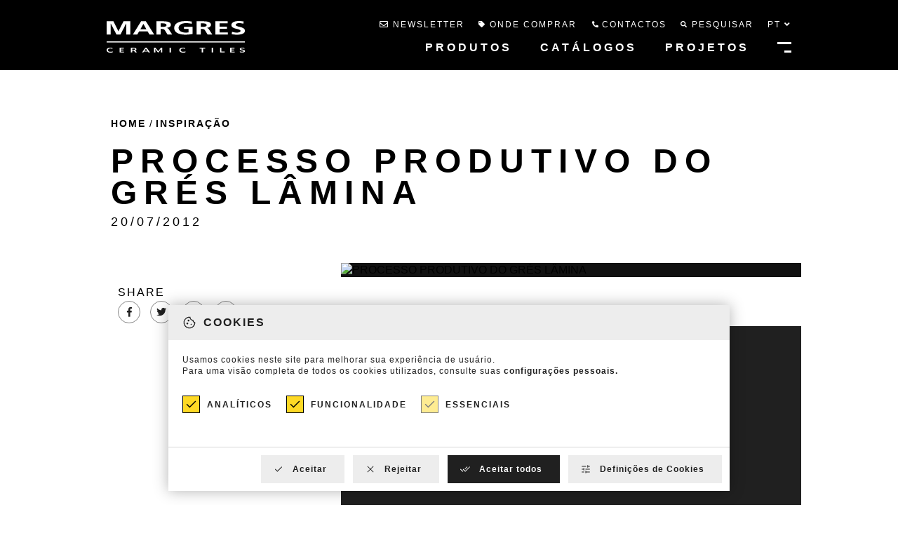

--- FILE ---
content_type: text/html; charset=UTF-8
request_url: https://margres.com/pt/media/video-8
body_size: 9645
content:
<!DOCTYPE html>
<html class="no-js locked" lang="pt">

<head>

    

    <meta charset="utf-8">
        <meta name="viewport" content="width=device-width,initial-scale=1">
    <title>PROCESSO PRODUTIVO DO GR&Eacute;S L&Acirc;MINA</title>
    <meta name="yandex-verification" content="ade8640e18e7a0f4"/>
    <meta http-equiv="X-UA-Compatible" content="IE=edge">
    <meta http-equiv="Content-Security-Policy" content="base-uri 'self'; form-action 'self';">
    <meta name="language" content="Português">

    <meta name="keywords" content="">
    <meta name="author" content="Viriato & Viriato">

    <meta name="twitter:card" content="photo">
    <meta name="twitter:title" content="PROCESSO PRODUTIVO DO GR&Eacute;S L&Acirc;MINA">
        <meta name="twitter:image:src" content="https://margres.com/media/PROCESSO-PRODUTIVO-DO-GRES-LAMINA.jpg">


    <meta itemprop="name" content="PROCESSO PRODUTIVO DO GR&Eacute;S L&Acirc;MINA">
        <meta itemprop="image" content="https://margres.com/media/PROCESSO-PRODUTIVO-DO-GRES-LAMINA.jpg">
    
    <meta property="og:title" content="PROCESSO PRODUTIVO DO GR&Eacute;S L&Acirc;MINA">
    <meta property="og:type" content="website">
    <meta property="og:url" content="https://margres.com/pt/media/video-8">
    <meta property="og:image" content="https://margres.com/media/PROCESSO-PRODUTIVO-DO-GRES-LAMINA.jpg">
    <meta property="og:image:url" content="https://margres.com/media/PROCESSO-PRODUTIVO-DO-GRES-LAMINA.jpg">
        <meta property="og:site_name" content="Margres - Ceramic Tiles">
    <meta name="google" content="notranslate">
    <meta name="theme-color" content="#FFFFFF">
    <base href="https://margres.com/"/>
    <link rel="sitemap" type="application/xml" title="Sitemap" href="https://margres.com/sitemap"/>

    <link rel="apple-touch-icon" sizes="57x57" href="https://margres.com/images/apple-icon-57x57.png">
    <link rel="apple-touch-icon" sizes="60x60" href="https://margres.com/images/apple-icon-60x60.png">
    <link rel="apple-touch-icon" sizes="72x72" href="https://margres.com/images/apple-icon-72x72.png">
    <link rel="apple-touch-icon" sizes="76x76" href="https://margres.com/images/apple-icon-76x76.png">
    <link rel="apple-touch-icon" sizes="114x114" href="https://margres.com/images/apple-icon-114x114.png">
    <link rel="apple-touch-icon" sizes="120x120" href="https://margres.com/images/apple-icon-120x120.png">
    <link rel="apple-touch-icon" sizes="144x144" href="https://margres.com/images/apple-icon-144x144.png">
    <link rel="apple-touch-icon" sizes="152x152" href="https://margres.com/images/apple-icon-152x152.png">
    <link rel="apple-touch-icon" sizes="180x180" href="https://margres.com/images/apple-icon-180x180.png">
    <link rel="icon" type="image/png" sizes="192x192" href="https://margres.com/images/android-icon-192x192.png">
    <link rel="icon" type="image/png" sizes="32x32" href="https://margres.com/images/favicon-32x32.png">
    <link rel="icon" type="image/png" sizes="96x96" href="https://margres.com/images/favicon-96x96.png">
    <link rel="icon" type="image/png" sizes="16x16" href="https://margres.com/images/favicon-16x16.png">
    <link rel="shortcut icon" href="https://margres.com/favicon.ico">
    <meta name="msapplication-TileColor" content="#ffffff">
    <meta name="theme-color" content="#ffffff"/>
    <meta name="msapplication-TileImage" content="https://margres.com/images/ms-icon-144x144.png">
    <!--<link rel="stylesheet" async href="https://use.typekit.net/.css">-->

    <link rel="preload" href="fonts/fa-brands-400.woff2" as="font" type="font/woff2" crossorigin>
    <link rel="preload" href="fonts/fa-regular-400.woff2" as="font" type="font/woff2" crossorigin>
    <link rel="preload" href="fonts/fa-solid-900.woff2" as="font" type="font/woff2" crossorigin>

            <link rel="canonical" href="https://margres.com/pt/inspiracao/video-8"/>
        <link rel="alternate" href="https://margres.com/pt/inspiracao/video-8" hreflang="pt"/>
        <link rel="alternate" href="https://margres.com/en/inspiration/Laminated-Stoneware-Production-Process" hreflang="en"/>
        <link rel="alternate" href="https://margres.com/es/inspiracion" hreflang="es"/>
        <link rel="alternate" href="https://margres.com/fr/inspiration" hreflang="fr"/>
        <link rel="alternate" href="https://margres.com/de/inspiration" hreflang="de"/>
        <link rel="alternate" href="https://margres.com/ru/vdokhnoveniye" hreflang="ru"/>
        <!--<link rel="alternate" href="https://margres.com/it/media" hreflang="it" />-->
        <!--
    <link rel="stylesheet" href="https://margres.com/styles/vendor.css">
    <link rel="stylesheet" href="https://margres.com/styles/rkp1iie.css">
    -->
 
    <link rel="stylesheet" href="https://margres.com/styles/main.css?v=1769888704" nonce="f04a67bf7627b1cb541b34bbeeb04461d647621a5ae50cadfb0aab32dc3aa941">
    <link rel="stylesheet" href="styles/cropper.min.css" nonce="f04a67bf7627b1cb541b34bbeeb04461d647621a5ae50cadfb0aab32dc3aa941">
    <script src="https://margres.com/scripts/modernizr.js" nonce="f04a67bf7627b1cb541b34bbeeb04461d647621a5ae50cadfb0aab32dc3aa941"></script>

    
       <!--<script nonce="f04a67bf7627b1cb541b34bbeeb04461d647621a5ae50cadfb0aab32dc3aa941">
        function loadImages(urls, callback) {
            var results = {};
            for (var name in urls) {
                map.loadImage(urls[name], makeCallback(name));
            }

            function makeCallback(name) {
                return function(err, image) {
                    results[name] = err ? null : image;

// if all images are loaded, call the callback
                    if (Object.keys(results).length === Object.keys(urls).length) {
                        callback(results);
                    }
                };
            }
        }

        function mapit(){

            
        }

    </script>-->

    <script id="thishere" src="https://margres.com/scripts/vendor-10-01-22.js" nonce="f04a67bf7627b1cb541b34bbeeb04461d647621a5ae50cadfb0aab32dc3aa941"></script>
    <!--<script defer src="scripts/jquery.youtube-background.min.js"></script>-->
    <script nonce="f04a67bf7627b1cb541b34bbeeb04461d647621a5ae50cadfb0aab32dc3aa941"></script>
    <script nonce="f04a67bf7627b1cb541b34bbeeb04461d647621a5ae50cadfb0aab32dc3aa941">window.cookies={'name':"MargresSiteCookies",'url':"/cookies/pt",'footer':"footer#footer",'refreshed':"As suas preferências foram alteradas. \nGostaria de atualizar a página?"}
window.comparacao={'name':"MargresCompareCollections",'url':"pt/compare",}</script>
    <script src="https://margres.com/scripts/cookies.js?v=1769888704" nonce="f04a67bf7627b1cb541b34bbeeb04461d647621a5ae50cadfb0aab32dc3aa941"></script>
    <script nonce="f04a67bf7627b1cb541b34bbeeb04461d647621a5ae50cadfb0aab32dc3aa941">function setCookie(cname,cvalue,exdays){var d=new Date();d.setTime(d.getTime()+(exdays*24*60*60*1000));var expires="expires="+d.toUTCString();document.cookie=cname+"="+cvalue+";"+expires+";path=/";}function getCookie(cname){var name=cname+"=";var decodedCookie=decodeURIComponent(document.cookie);var ca=decodedCookie.split(';');for(var i=0;i<ca.length;i++){var c=ca[i];while(c.charAt(0)==' '){c=c.substring(1);}if(c.indexOf(name)==0){return c.substring(name.length,c.length);}}return"";}function checkCookie(){$(document).on('click touch','.legenda',function(){$('#legenda')[0].scrollIntoView();});}</script>


    <script src="scripts/cropper.min.js" nonce="f04a67bf7627b1cb541b34bbeeb04461d647621a5ae50cadfb0aab32dc3aa941"></script>

            <script defer src="https://margres.com/scripts/main-01-07-2025.js?v=1769888704" nonce="f04a67bf7627b1cb541b34bbeeb04461d647621a5ae50cadfb0aab32dc3aa941"></script>
        </head>
<style nonce="f04a67bf7627b1cb541b34bbeeb04461d647621a5ae50cadfb0aab32dc3aa941">:root{--color:#fed925}.legenda{cursor:pointer}form input[type="submit"].color,#search article h4:before,#destaques article h4:before,#projetos article h4:before,#projects article h4:before,#products article h4:before,#catalogos article h4:before,#search article h3:before,#destaques article h3:before,#projetos article h3:before,#projects article h3:before,#products article h3:before,#catalogos article h3:before,#search article p.title:before,#destaques article p.title:before,#projetos article p.title:before,#projects article p.title:before,#products article p.title:before,#catalogos article p.title:before,li.article h4:before,ul.tags p.accent-color,ul.cores a.cor:after,ul.slick-dots li.slick-active:before,section.acabamentos a.active:before,#banner a:before,#empresa a.mais:before,#header a:before,section.bloco a.mais:before,#alert a:before,p.novidade,a.scroll:after,a.scroll:before,a.submit:before,#loading .accent-color:before,#filters li.filtered:after,#inspiracao header h2:after,#recrutamento header h2:after,ul.formatos span:after,.filtros h5:before,.filtros h5:after,.accent-color.active:before,nav div.bottom a.active:before,ul.faqs a.parent.active h2:before,input.cropdone:hover,#pesquisaPage a.img:hover,#pesquisa a.img:hover,nav div.bottom a.open:before{background-color:#fed925!important}ul#filtersalt a.active{border-bottom:4px solid #fed925!important}footer ul.redes a.accent-color:hover{border:1px solid #fed925!important}nav div.top a:hover i -->a.scroll:hover{color:#fed925!important}#pesquisaPage a.img:hover,#pesquisa a.img:hover{border:1px dashed #000!important}#pesquisa a.img:hover,#pesquisa a.img:hover i,#pesquisa a.img:hover small,#pesquisaPage a.img:hover,#pesquisaPage a.img:hover i,#pesquisaPage a.img:hover small,input.cropdone:hover,form input[type="submit"].color{color:#000!important}form input[type="submit"].color:hover{background-color:#000!important}.grecaptcha-badge{display:none!important}</style>
<script nonce="f04a67bf7627b1cb541b34bbeeb04461d647621a5ae50cadfb0aab32dc3aa941">function loadYoutubeVideos(){var youtubeIframes=document.getElementsByClassName('youtube-embed');for(var y=0;y<youtubeIframes.length;y++){if(youtubeIframes[y].getAttribute('src')==''){youtubeIframes[y].setAttribute('src','https://www.youtube.com/embed/'+youtubeIframes[y].getAttribute('data-youtubeurl'));}}}</script>

<body id="body" class="media" nonce="f04a67bf7627b1cb541b34bbeeb04461d647621a5ae50cadfb0aab32dc3aa941">
<script nonce="f04a67bf7627b1cb541b34bbeeb04461d647621a5ae50cadfb0aab32dc3aa941">document.getElementById("body").addEventListener("load",function(){loadYoutubeVideos();});</script>

<!-- Google Tag Manager (noscript) -->
<noscript nonce="f04a67bf7627b1cb541b34bbeeb04461d647621a5ae50cadfb0aab32dc3aa941">
    <iframe id="tm" src=https://www.googletagmanager.com/ns.html?id=GTM-WD2T8G2G height="0" width="0"></iframe>
</noscript>
<style nonce="f04a67bf7627b1cb541b34bbeeb04461d647621a5ae50cadfb0aab32dc3aa941">#tm{display:none;visibility:hidden}</style>
<!-- End Google Tag Manager (noscript) -->
<!--[if IE]>
<p class="browserupgrade">You are using an <strong>outdated</strong> browser. Please <a href="http://browsehappy.com/">upgrade your browser</a> to improve your experience.</p>
<![endif]-->
<nav class="fixed">
    <header class="nav">
        <div class="container">
            <a class="logo" title="Margres - Ceramic Tiles" href="https://margres.com/pt">
                <figure>
                    <img alt="Margres - Ceramic Tiles" src="images/site/logo.svg"/>
                </figure>
            </a>
            <div class="top">
                <ul class="nav">
                    <li class="hidenav"> <!-- -->
                        <a class="newsletter" href="#newsletter">
                            <i class="fa regular fa-envelope" aria-hidden="true"></i>
                            <span class="hidden-phone">Newsletter</span>
                        </a>
                    </li>
                                            <li class="hidden-phone">
                            <a id="oc" class="contactos" data-title="Onde Comprar" href="https://margres.com/pt/onde-comprar">
                                <i class="fa solid fa-tag" aria-hidden="true"></i>
                                <span class="hidden-phone">Onde Comprar</span>
                            </a>
                            <script nonce="f04a67bf7627b1cb541b34bbeeb04461d647621a5ae50cadfb0aab32dc3aa941">document.getElementById("oc").addEventListener("click",function(){getOutboundLink('https://margres.com/pt/onde-comprar','Onde Comprar (Top)',false);return true;});</script>
                        </li>
                                        <li class=""> <!-- hidden-phone -->
                        <a class="contactos" data-title="Contactos" href="https://margres.com/pt/contactos">
                            <i class="fa solid fa-phone fa-flip-horizontal" aria-hidden="true"></i>
                            <span class="hidden-phone">Contactos</span>
                        </a>
                    </li>
                    <li>
                        <a class="pesquisa" data-title="Pesquisar" href="javascript:;">
                            <i class="fa solid fa-search" aria-hidden="true"></i>
                            <span class="hidden-phone">Pesquisar</span>
                        </a>
                    </li>
                                        <!--<li class="hidden-phone">
                        <a title="Margres Merchandising" class="lock" target="_blank" href="javascript:;">
                            <i class="fa solid fa-lock" aria-hidden="true"></i>
                        </a>
                    </li>-->
                    <li>
                        <a class="lang" rel="alternate" hreflang="pt" href="javascript:;">
                            pt                            <i class="fa solid fa-angle-down" aria-hidden="true"></i>
                            <i class="fa solid fa-angle-up" aria-hidden="true"></i>
                        </a>
                    </li>
                </ul>
                <ul class="langs">
                    
                                            <li><a rel="alternate" hreflang="en" href="https://margres.com/en/inspiration/Laminated-Stoneware-Production-Process">en</a></li>
                    
                                            <li><a rel="alternate" hreflang="es" href="https://margres.com/es/inspiracion">es</a></li>
                    
                                            <li><a rel="alternate" hreflang="fr" href="https://margres.com/fr/inspiration">fr</a></li>
                    
                                            <li><a rel="alternate" hreflang="de" href="https://margres.com/de/inspiration">de</a></li>
                    
                                            <li><a rel="alternate" hreflang="ru" href="https://margres.com/ru/vdokhnoveniye">ru</a></li>
                    
                                    </ul>
                <form action="https://margres.com/pt/pesquisa" id="pesquisa">
                    <input type="hidden" name="csrf_test_name" value="1800d72b8da02cfba3d9dd004fd5e49a"/>
                    <header>
                        <p><strong>Pesquisar</strong></p>
                        <a class="close" href="javascript:;">FECHAR x</a>
                    </header>
                    <div class="full">
                        <a class="submit" href="javascript:;"><i class="fa solid fa-search" aria-hidden="true"></i></a>
                        <label>Escreva aqui</label>
                        <input class="required" type="text" name="s" value=""/>
                        <input type="submit" class="hidden"/>
                                                    <input type="hidden" name="unsensitive" value=""/>
                            <a class="img hidden" href="javascript:;"><i class="fa solid fa-camera" aria-hidden="true"></i> Pesquise por imagem <small>ou Largue a imagem aqui</small></a>
                                            </div>
                </form>
            </div>
            <div class="bottom">
                <a title="menu" href="javascript:;" class="burger lines">
                    <span class="middle"></span>
                    <span class="bottom"></span>
                </a>
                <ul class="nav hidden-phone">
                    <li>
                        <a class=" produtos" href="javascript:;">
                            Produtos                        </a>
                        <div class="alt" id="produtos">
                            <ul>
                                                                    <li class="">
                                        <p>Por <strong>Espaço</strong></p>
                                        <ul>
                                                                                            <li>
                                                    <a href="https://margres.com/pt/produtos/casa-de-banho">
                                                                                                                <figure>
                                                            <span><img loading="lazy" alt="Casa de Banho" src="https://margres.com/media/min/Icon-Casa-de-Banho1.jpg"/></span>
                                                        </figure>
                                                        <p>Casa de Banho</p>
                                                    </a>
                                                </li>
                                                                                            <li>
                                                    <a href="https://margres.com/pt/produtos/cozinha">
                                                                                                                <figure>
                                                            <span><img loading="lazy" alt="Cozinha" src="https://margres.com/media/min/Icon-Cozinha1.jpg"/></span>
                                                        </figure>
                                                        <p>Cozinha</p>
                                                    </a>
                                                </li>
                                                                                            <li>
                                                    <a href="https://margres.com/pt/produtos/espacos-comerciais">
                                                                                                                <figure>
                                                            <span><img loading="lazy" alt="Espaços Comerciais" src="https://margres.com/media/min/Icon-Espacos-Comerciais.jpg"/></span>
                                                        </figure>
                                                        <p>Espaços Comerciais</p>
                                                    </a>
                                                </li>
                                                                                            <li>
                                                    <a href="https://margres.com/pt/produtos/fachadas">
                                                                                                                <figure>
                                                            <span><img loading="lazy" alt="Fachadas" src="https://margres.com/media/min/Fachadas-Icon.jpg"/></span>
                                                        </figure>
                                                        <p>Fachadas</p>
                                                    </a>
                                                </li>
                                                                                            <li>
                                                    <a href="https://margres.com/pt/produtos/outdoor">
                                                                                                                <figure>
                                                            <span><img loading="lazy" alt="Outdoor" src="https://margres.com/media/min/Icon-Outdoor.jpg"/></span>
                                                        </figure>
                                                        <p>Outdoor</p>
                                                    </a>
                                                </li>
                                                                                            <li>
                                                    <a href="https://margres.com/pt/produtos/quarto">
                                                                                                                <figure>
                                                            <span><img loading="lazy" alt="Quarto" src="https://margres.com/media/min/Quartos-Icon.jpg"/></span>
                                                        </figure>
                                                        <p>Quarto</p>
                                                    </a>
                                                </li>
                                                                                            <li>
                                                    <a href="https://margres.com/pt/produtos/sala-de-estar">
                                                                                                                <figure>
                                                            <span><img loading="lazy" alt="Sala de estar" src="https://margres.com/media/min/Icon-Salas.jpg"/></span>
                                                        </figure>
                                                        <p>Sala de estar</p>
                                                    </a>
                                                </li>
                                                                                    </ul>
                                    </li>
                                                                    <li class="grey">
                                        <p>Por <strong>Efeito</strong></p>
                                        <ul>
                                                                                            <li>
                                                    <a href="https://margres.com/pt/produtos/cimento">
                                                                                                                <figure>
                                                            <span><img loading="lazy" alt="Cimento" src="https://margres.com/media/min/Cimento-Metal.jpg"/></span>
                                                        </figure>
                                                        <p>Cimento</p>
                                                    </a>
                                                </li>
                                                                                            <li>
                                                    <a href="https://margres.com/pt/produtos/madeira">
                                                                                                                <figure>
                                                            <span><img loading="lazy" alt="Madeira" src="https://margres.com/media/min/Logo-Madeira-1.jpg"/></span>
                                                        </figure>
                                                        <p>Madeira</p>
                                                    </a>
                                                </li>
                                                                                            <li>
                                                    <a href="https://margres.com/pt/produtos/marmore">
                                                                                                                <figure>
                                                            <span><img loading="lazy" alt="Mármore" src="https://margres.com/media/min/Logo-Marble---Travertine.jpg"/></span>
                                                        </figure>
                                                        <p>Mármore</p>
                                                    </a>
                                                </li>
                                                                                            <li>
                                                    <a href="https://margres.com/pt/produtos/pedra">
                                                                                                                <figure>
                                                            <span><img loading="lazy" alt="Pedra" src="https://margres.com/media/min/Pedra-Logo.jpg"/></span>
                                                        </figure>
                                                        <p>Pedra</p>
                                                    </a>
                                                </li>
                                                                                            <li>
                                                    <a href="https://margres.com/pt/produtos/cromatico">
                                                                                                                <figure>
                                                            <span><img loading="lazy" alt="Cromático" src="https://margres.com/media/min/cromatico-6036882b49add.jpg"/></span>
                                                        </figure>
                                                        <p>Cromático</p>
                                                    </a>
                                                </li>
                                                                                            <li>
                                                    <a href="https://margres.com/pt/produtos/metalico">
                                                                                                                <figure>
                                                            <span><img loading="lazy" alt="Metálico" src="https://margres.com/media/min/Metalico-Icon-2.jpg"/></span>
                                                        </figure>
                                                        <p>Metálico</p>
                                                    </a>
                                                </li>
                                                                                    </ul>
                                    </li>
                                                                    <li class="">
                                        <p>Por <strong>Gama de Cor</strong></p>
                                        <ul>
                                                                                            <li>
                                                    <a href="https://margres.com/pt/produtos/branco">
                                                                                                                <figure>
                                                            <span><img loading="lazy" alt="Branco" src="https://margres.com/media/min/Branco.jpg"/></span>
                                                        </figure>
                                                        <p>Branco</p>
                                                    </a>
                                                </li>
                                                                                            <li>
                                                    <a href="https://margres.com/pt/produtos/beige">
                                                                                                                <figure>
                                                            <span><img loading="lazy" alt="Beige" src="https://margres.com/media/min/Beige.jpg"/></span>
                                                        </figure>
                                                        <p>Beige</p>
                                                    </a>
                                                </li>
                                                                                            <li>
                                                    <a href="https://margres.com/pt/produtos/castanho">
                                                                                                                <figure>
                                                            <span><img loading="lazy" alt="Castanho" src="https://margres.com/media/min/Castanho.jpg"/></span>
                                                        </figure>
                                                        <p>Castanho</p>
                                                    </a>
                                                </li>
                                                                                            <li>
                                                    <a href="https://margres.com/pt/produtos/cinza">
                                                                                                                <figure>
                                                            <span><img loading="lazy" alt="Cinza" src="https://margres.com/media/min/Cinza.jpg"/></span>
                                                        </figure>
                                                        <p>Cinza</p>
                                                    </a>
                                                </li>
                                                                                            <li>
                                                    <a href="https://margres.com/pt/produtos/preto">
                                                                                                                <figure>
                                                            <span><img loading="lazy" alt="Preto" src="https://margres.com/media/min/Preto.jpg"/></span>
                                                        </figure>
                                                        <p>Preto</p>
                                                    </a>
                                                </li>
                                                                                            <li>
                                                    <a href="https://margres.com/pt/produtos/outras">
                                                                                                                <figure>
                                                            <span><img loading="lazy" alt="Outras" src="https://margres.com/media/Outras.png"/></span>
                                                        </figure>
                                                        <p>Outras</p>
                                                    </a>
                                                </li>
                                                                                    </ul>
                                    </li>
                                                                    <li class="tec">
                                        <p>Por <strong>Tecnologia</strong></p>
                                        <ul>
                                                                                            <li>
                                                    <a href="https://margres.com/pt/produtos/gres-lamina">
                                                                                                                <figure>
                                                            <span><img loading="lazy" alt="Grés Lâmina" src="https://margres.com/media/gres-lamina.jpg"/></span>
                                                        </figure>
                                                        <p>Grés Lâmina</p>
                                                    </a>
                                                </li>
                                                                                            <li>
                                                    <a href="https://margres.com/pt/produtos/espessurado">
                                                                                                                <figure>
                                                            <span><img loading="lazy" alt="Espessurado" src="https://margres.com/media/min/Espessurado-Logo.jpg"/></span>
                                                        </figure>
                                                        <p>Espessurado</p>
                                                    </a>
                                                </li>
                                                                                            <li>
                                                    <a href="https://margres.com/pt/produtos/gres-porcelanico-tecnico-toda-a-massa">
                                                                                                                <figure>
                                                            <span><img loading="lazy" alt="Grés Porcelânico Técnico Toda a Massa" src="https://margres.com/media/Gres-Porcelanico-Tecnico-Toda-a-Massa-684aae5297bcf.jpg"/></span>
                                                        </figure>
                                                        <p>Grés Porcelânico Técnico Toda a Massa</p>
                                                    </a>
                                                </li>
                                                                                            <li>
                                                    <a href="https://margres.com/pt/produtos/gres-porcelanico-toda-a-massa">
                                                                                                                <figure>
                                                            <span><img loading="lazy" alt="Grés Porcelânico Toda a Massa" src="https://margres.com/media/Gres-Porcelanico-Toda-a-Massa--685ea5fd42763.jpg"/></span>
                                                        </figure>
                                                        <p>Grés Porcelânico Toda a Massa</p>
                                                    </a>
                                                </li>
                                                                                            <li>
                                                    <a href="https://margres.com/pt/produtos/protect">
                                                                                                                <figure>
                                                            <span><img loading="lazy" alt="Antibacteriano" src="https://margres.com/media/min/Protect-Icon.jpg"/></span>
                                                        </figure>
                                                        <p>Antibacteriano</p>
                                                    </a>
                                                </li>
                                                                                    </ul>
                                    </li>
                                                                <li class="all">
                                    <a class="colecoes" href="javascript:;">
                                        <p>Por  <strong>Coleção</strong></p>
                                    </a>
                                    <a class="full" href="https://margres.com/pt/produtos">
                                        <p>Todas as <strong>Coleções</strong></p>
                                    </a>
                                </li>
                            </ul>
                        </div>
                    </li>
                    <li class="hidenav">
                        <a class="" href="https://margres.com/pt/catalogos">
                            Catálogos                        </a>
                    </li>
                    <li>
                        <a class=" " href="https://margres.com/pt/projetos">
                            Projetos                        </a>
                    </li>
                </ul>
            </div>
        </div>
    </header>
    <div id="nav">
        <a class="close" href="javascript:;">FECHAR x</a>
        <ul class="nav">
            <li>
                <a class="accent-color parent " href="https://margres.com/pt/empresa">
                    Empresa                    <i class="fa solid fa-angle-down" aria-hidden="true"></i>
                    <i class="fa solid fa-angle-up" aria-hidden="true"></i>
                </a>
                <ul class="child">
                                            <li>
                            <a id="empresa6496" class="close accent-color" href="https://margres.com/pt/empresa#historia-6496">
                                História                            </a>
                            <script nonce="f04a67bf7627b1cb541b34bbeeb04461d647621a5ae50cadfb0aab32dc3aa941">document.getElementById("empresa6496").addEventListener("click",function(){document.location='https://margres.com/pt/empresa#historia-6496';return false;});</script>
                        </li>
                                            <li>
                            <a id="empresa3301" class="close accent-color" href="https://margres.com/pt/empresa#panariagroup-3301">
                                Panariagroup                            </a>
                            <script nonce="f04a67bf7627b1cb541b34bbeeb04461d647621a5ae50cadfb0aab32dc3aa941">document.getElementById("empresa3301").addEventListener("click",function(){document.location='https://margres.com/pt/empresa#panariagroup-3301';return false;});</script>
                        </li>
                                            <li>
                            <a id="empresa6144" class="close accent-color" href="https://margres.com/pt/empresa#certificacao-produto-6144">
                                Certificação Produto                            </a>
                            <script nonce="f04a67bf7627b1cb541b34bbeeb04461d647621a5ae50cadfb0aab32dc3aa941">document.getElementById("empresa6144").addEventListener("click",function(){document.location='https://margres.com/pt/empresa#certificacao-produto-6144';return false;});</script>
                        </li>
                                            <li>
                            <a id="empresa6149" class="close accent-color" href="https://margres.com/pt/empresa#qualidade-e-ambiente-6149">
                                QUALIDADE E AMBIENTE                            </a>
                            <script nonce="f04a67bf7627b1cb541b34bbeeb04461d647621a5ae50cadfb0aab32dc3aa941">document.getElementById("empresa6149").addEventListener("click",function(){document.location='https://margres.com/pt/empresa#qualidade-e-ambiente-6149';return false;});</script>
                        </li>
                                        <li>
                        <a id="recrut" class="close accent-color" href="https://margres.com/pt/empresa#recrut">
                            Recrutamento                        </a>
                        <script nonce="f04a67bf7627b1cb541b34bbeeb04461d647621a5ae50cadfb0aab32dc3aa941">document.getElementById("recrut").addEventListener("click",function(){document.location='https://margres.com/pt/empresa#recrut';return false;});</script>
                    </li>
                </ul>
            </li>
                        <li class="visible-phone">
                <a class="accent-color " href="https://margres.com/pt/produtos">
                    Produtos                </a>
            </li>
            <li class="visible-phone">
                <a class="accent-color  " href="https://margres.com/pt/projetos">
                    Projetos                </a>
            </li>
            <li>
                <a class="accent-color " href="https://margres.com/pt/catalogos">
                    Catálogos                </a>
            </li>
            <li>
                <a class="accent-color active " href="https://margres.com/pt/inspiracao">
                    Inspiração                </a>
            </li>
            <li class="area">
                <ul>
                    <li>
                        <p>Margres Tools</p>
                        <!--<a class="accent-color parent " href="margrestools.html">
                            Margres tools
                            <i class="fa solid fa-angle-down" aria-hidden="true"></i>
                            <i class="fa solid fa-angle-up" aria-hidden="true"></i>
                        </a>-->
                        <ul class="tools">
                            <li>
                                <a class="accent-color " href="https://margres.com/pt/bathroom-advisor/projetos">
                                    Bathroom Advisor
                                </a>
                            </li>
                            <li>
                                <a class="accent-color " href="https://margres.com/pt/margresar">
                                    Margres AR                                </a>
                            </li>
                            <li>
                                <a class="accent-color " href="https://margres.com/pt/margres-bim">
                                    Margres BIM                                </a>
                            </li>
                            <li>
                                <a id="kareo" class="accent-color " target="_blank" rel="noreferrer" href="https://margres.kareo.eu/">
                                    Margres 3D                                </a>
                                <script nonce="f04a67bf7627b1cb541b34bbeeb04461d647621a5ae50cadfb0aab32dc3aa941">document.getElementById("kareo").addEventListener("click",function(){getOutboundLink('https://margres.kareo.eu/','Margres3D',true);return false;});</script>
                            </li>
                            <li>
                                <a class="accent-color " href="https://margres.com/pt/visita-360">
                                    Visita 360º                                </a>
                            </li>
                        </ul>
                    </li>
                </ul>
            </li>
            <!--<li class="visible-phone">
                <a class="accent-color " target="_blank" href="margresmerch.html">
                    MArgres MErchandising
                </a>
            </li>-->
            <li>
                <a class="accent-color parent " href="https://margres.com/pt/margres-tech">
                    Margres Tech                    <i class="fa solid fa-angle-down" aria-hidden="true"></i>
                    <i class="fa solid fa-angle-up" aria-hidden="true"></i>
                </a>
                <ul class="child">
                    <li>
                        <a class="accent-color " href="https://margres.com/pt/margres-tech/solucoes-tecnicas">
                            Soluções Técnicas                        </a>
                    </li>
                    <li>
                        <a class="accent-color " href="https://margres.com/pt/margres-tech/glossario">
                            Glossário                        </a>
                    </li>
                    <li>
                        <a class="accent-color " href="https://margres.com/pt/margres-tech/faqs">
                            FAQs                        </a>
                    </li>
                </ul>
            </li>
            <li>
                <a class="accent-color " href="https://margres.com/pt/workshops">
                    Workshops                </a>
            </li>
                        <li class="area">
                <ul>
                    <li>
                        <p>Margres Architecture</p>
                        <ul class="tools">
                            <li>
                                <a class="accent-color" rel="noreferrer" target="_blank" title="Margres Architecture Award" href="https://margresarchitectureaward.com/">
                                    Award
                                </a>
                            </li>
                            <li>
                                <a class="accent-color" rel="noreferrer" target="_blank" title="Margres Architecture Conference" href="https://www.margresarchitectureconference.com/">
                                    Conference
                                </a>
                            </li>
                            <li>
                                <a class="accent-color " href="https://margres.com/pt/stream">
                                    Stream                                </a>
                            </li>
                        </ul>
                    </li>
                </ul>
            </li>
            <li>
                <a class="accent-color" rel="noreferrer" target="_blank" href="https://www.mimicconcept.com/">
                    Mimic Concept
                </a>
            </li>
            <li class="visible-phone">
                <a class="accent-color newsletter close" rel="noreferrer" href="#newsletter">
                    Newsletter                </a>
            </li>
                            <li class="">
                    <a id="ondecom" class="accent-color " href="https://margres.com/pt/onde-comprar">
                        Onde Comprar                    </a>
                    <script nonce="f04a67bf7627b1cb541b34bbeeb04461d647621a5ae50cadfb0aab32dc3aa941">document.getElementById("ondecom").addEventListener("click",function(){getOutboundLink('https://margres.com/pt/onde-comprar','Onde Comprar (Menu)',false);return true;});</script>
                </li>
                        <li class=""> <!-- hidden-phone -->
                <a class="accent-color " href="https://margres.com/pt/contactos">
                    Contactos                </a>
            </li>
            <li>
                <a class="accent-color parent" href="javascript:;">
                    Marcas                    <i class="fa solid fa-angle-down" aria-hidden="true"></i>
                    <i class="fa solid fa-angle-up" aria-hidden="true"></i>
                </a>
                <ul class="child">
                    <li>
                        <a class="accent-color" title="Love Tiles" href="https://lovetiles.com/pt">
                            Love Tiles
                        </a>
                    </li>
                    <li>
                        <a class="accent-color" title="Gresart" href="https://www.gresart.com/pt">
                            Gresart
                        </a>
                    </li>
                </ul>
            </li>
            <li class="redes">
                <ul class="redes">
                                            <li>
                            <a rel=”noreferrer” class="accent-color" title="Facebook" target="_blank" href="https://www.facebook.com/margresceramictiles/">
                                <i class="fa social fa-facebook-f" aria-hidden="true"></i>
                            </a>
                        </li>
                                            <li>
                            <a rel=”noreferrer” class="accent-color play" title="Youtube" target="_blank" href="https://www.youtube.com/channel/UCQw7mcUXLYJEkgivjdGsImA">
                                <i class="fa solid fa-play" aria-hidden="true"></i>
                            </a>
                        </li>
                                            <li>
                            <a rel=”noreferrer” class="accent-color" title="Pinterest" target="_blank" href="https://www.pinterest.pt/MargresCeramic/">
                                <i class="fa social fa-pinterest-p" aria-hidden="true"></i>
                            </a>
                        </li>
                                            <li>
                            <a rel=”noreferrer” class="accent-color" title="Linkedin" target="_blank" href="https://www.linkedin.com/company/gres-panaria-portugal/">
                                <i class="fa social fa-linkedin-in" aria-hidden="true"></i>
                            </a>
                        </li>
                                            <li>
                            <a rel=”noreferrer” class="accent-color" title="Instagram" target="_blank" href="https://www.instagram.com/margresceramictiles/">
                                <i class="fa social fa-instagram" aria-hidden="true"></i>
                            </a>
                        </li>
                                    </ul>
            </li>
        </ul>
    </div>
</nav>


<section class="basic" id="header">
    <div>
        <header>
            <ol class="breadcrumbs dark">
                <li>
                    <a href="https://margres.com/pt">Home</a>
                </li>
                <li>
                    <a href="https://margres.com/pt/inspiracao">
                        Inspiração                    </a>
                </li>
                            </ol>
            <h1>PROCESSO PRODUTIVO DO GRÉS LÂMINA</h1>
            <h3>20/07/2012 </h3>
        </header>
        <figure class="media">
                        <style nonce="f04a67bf7627b1cb541b34bbeeb04461d647621a5ae50cadfb0aab32dc3aa941">
                figure.media{background-image: url(https://margres.com/media/PROCESSO-PRODUTIVO-DO-GRES-LAMINA.jpg);}
            </style>
            <img alt="PROCESSO PRODUTIVO DO GRÉS LÂMINA" src="https://margres.com/media/PROCESSO-PRODUTIVO-DO-GRES-LAMINA.jpg"/>
        </figure>
    </div>
</section>

<section id="media" class="details">
    <div class="container">
        <header class="info">
                                    <ul class="share">
                <li>
                    <p>Share</p>
                    <ul>
                        <li>
                            <a rel="noreferrer" title="Facebook" target="_blank" href="https://www.facebook.com/sharer.php?u=https://margres.com/pt/media/video-8">
                                <i class="fa social fa-facebook-f" aria-hidden="true"></i>
                            </a>
                        </li>
                        <li>
                            <a rel="noreferrer" title="Twitter" target="_blank" href="https://twitter.com/intent/tweet?url=https://margres.com/pt/media/video-8&text=PROCESSO PRODUTIVO DO GRÉS LÂMINA">
                                <i class="fa social fa-twitter" aria-hidden="true"></i>
                            </a>
                        </li>
                        <li>
                            <a rel="noreferrer" title="Whatsapp" target="_blank" href="https://api.whatsapp.com/send?text=PROCESSO PRODUTIVO DO GRÉS LÂMINA https://margres.com/pt/media/video-8">
                                <i class="fa social fa-whatsapp" aria-hidden="true"></i>
                            </a>
                        </li>
                        <li>
                            <a rel="noreferrer" title="Pinterest" target="_blank" href="https://pinterest.com/pin/create/bookmarklet/?media=https://margres.com/media/PROCESSO-PRODUTIVO-DO-GRES-LAMINA.jpg&url=https://margres.com/pt/media/video-8&is_video=false&description=PROCESSO PRODUTIVO DO GRÉS LÂMINA">
                                <i class="fa social fa-pinterest-p" aria-hidden="true"></i>
                            </a>
                        </li>
                    </ul>
                </li>
            </ul>
        </header>

                <article class="img3911">
            <a title="PROCESSO PRODUTIVO DO GRÉS LÂMINA" data-fancybox="media" class="showall" href="https://margres.com/media/PROCESSO-PRODUTIVO-DO-GRES-LAMINA.jpg">
                <figure>
                    <img alt="PROCESSO PRODUTIVO DO GRÉS LÂMINA" src="https://margres.com/media/PROCESSO-PRODUTIVO-DO-GRES-LAMINA.jpg"/>
                                    </figure>
            </a>
        </article>
                            <article>
                <section class="videoWrapper">
                    <iframe class="youtube-embed" src="https://www.youtube.com/embed/8IVr6f4hrEQ?autoplay=1&loop=1&playlist=8IVr6f4hrEQ" frameborder="0" allow="accelerometer; autoplay; encrypted-media; gyroscope; picture-in-picture" allowfullscreen></iframe>
                </section>
            </article>
        
            </div>
</section>

<section id="newsletter">
    <div class="container">
        <header>
            <p class="title">A Nossa <strong>Newsletter</strong></p>
            <p>Esteja a par das nossas novidades! <strong>Subscreva a newsletter.</strong></p>
                        <div class="cookiemsg">
                <header>
                    <h3><svg xmlns="http://www.w3.org/2000/svg" height="48" viewBox="0 -960 960 960" width="48"><path d="M420.118-558Q446-558 464-576.118q18-18.117 18-44Q482-646 463.882-664q-18.117-18-44-18Q394-682 376-663.882q-18 18.117-18 44Q358-594 376.118-576q18.117 18 44 18Zm-80 200Q366-358 384-376.118q18-18.117 18-44Q402-446 383.882-464q-18.117-18-44-18Q314-482 296-463.882q-18 18.117-18 44Q278-394 296.118-376q18.117 18 44 18ZM600-320q17 0 28.5-11.5T640-360q0-17-11.5-28.5T600-400q-17 0-28.5 11.5T560-360q0 17 11.5 28.5T600-320ZM480.234-80Q398-80 325-111.5q-73-31.5-127.5-86t-86-127.5Q80-398 80-480q0-92 39-172t104.5-135.5q65.5-55.5 151-80T552-874q-6 45 8 85t42.5 68q28.5 28 68.5 41t84 6q-20 61 22 109.5T879-511q8 87-20.5 165T775-209q-55 59-130.794 94-75.794 35-163.972 35ZM480-140q142 0 236-93.5T821-464q-54-20-87.5-59.5T692-614q-81-11-136.5-70T492-821q-74-3-138.5 24t-112 74Q194-676 167-612.5T140-480q0 142 99 241t241 99Zm1-345Z"/></svg>Aceitar Cookies</h3>
                </header>
                <p>Para enviar mensagem através do formulário, tem de aceitar os <strong>Cookies de Funcionalidade</strong>.</p>
                <button type="button" class="cookies inline" data-cookie="functional">
                    <svg xmlns="http://www.w3.org/2000/svg" height="24" viewBox="0 -960 960 960" width="24"><path d="M382-253.847 168.616-467.231l42.769-42.768L382-339.384l366.615-366.615 42.769 42.768L382-253.847Z"/></svg><span>Aceitar</span>
                </button>
            </div>
                    </header>
            </div>
</section>

<footer id="footer">
    <div class="container">
        <ul class="redes">
                        <li>
                <a rel=”noreferrer” class="accent-color" title="Facebook" target="_blank" href="https://www.facebook.com/margresceramictiles/">
                    <i class="fa social fa-facebook-f" aria-hidden="true"></i>
                </a>
            </li>
                        <li>
                <a rel=”noreferrer” class="accent-color play" title="Youtube" target="_blank" href="https://www.youtube.com/channel/UCQw7mcUXLYJEkgivjdGsImA">
                    <i class="fa solid fa-play" aria-hidden="true"></i>
                </a>
            </li>
                        <li>
                <a rel=”noreferrer” class="accent-color" title="Pinterest" target="_blank" href="https://www.pinterest.pt/MargresCeramic/">
                    <i class="fa social fa-pinterest-p" aria-hidden="true"></i>
                </a>
            </li>
                        <li>
                <a rel=”noreferrer” class="accent-color" title="Linkedin" target="_blank" href="https://www.linkedin.com/company/gres-panaria-portugal/">
                    <i class="fa social fa-linkedin-in" aria-hidden="true"></i>
                </a>
            </li>
                        <li>
                <a rel=”noreferrer” class="accent-color" title="Instagram" target="_blank" href="https://www.instagram.com/margresceramictiles/">
                    <i class="fa social fa-instagram" aria-hidden="true"></i>
                </a>
            </li>
                    </ul>
        <ul class="nav">
                            <li>
                    <a class="accent-color " href="https://margres.com/pt/empresa">
                        Empresa                    </a>
                </li>
                                        <li>
                    <a class="accent-color " href="https://margres.com/pt/produtos">
                        Produtos                    </a>
                </li>
                                        <li>
                    <a class="accent-color " href="https://margres.com/pt/projetos">
                        Projetos                    </a>
                </li>
                                        <li>
                    <a class="accent-color active" href="https://margres.com/pt/inspiracao">
                        Inspiração                    </a>
                </li>
                                        <li>
                    <a class="accent-color " href="https://margres.com/pt/margresar">
                        Margres AR                    </a>
                </li>
                                        <li>
                    <a class="accent-color " href="https://margres.com/pt/visita-360">
                        Visita 360º                    </a>
                </li>
            <li>
                <a class="accent-color " href="https://margres.com/pt/bathroom-advisor/projetos">
                    Bathroom Advisor
                </a>
            </li>
                                        <li>
                    <a class="accent-color " href="https://margres.com/pt/margres-bim">
                        Margres BIM                    </a>
                </li>
                                        <li>
                    <a class="accent-color " href="https://margres.com/pt/margres-tech">
                        Margres Tech                    </a>
                </li>
                                            </ul>
        <ul class="subnav">
            <li>
                <a class="accent-color " href="https://margres.com/pt/politica-de-privacidade">Política de Privacidade</a>
            </li>
            <li>
                <a class="accent-color " href="https://margres.com/pt/politica-de-cookies">Política de Cookies</a>
            </li>
            <li>
                <a class="accent-color " href="https://margres.com/pt/termos-e-condicoes">Termos e Condições</a>
            </li>
            <li>
                <a class="accent-color " href="https://margres.com/pt/acessibilidade">Declaração de Acessibilidade e Usabilidade</a>
            </li>
            <li>
                <a target="_blank" rel=”noreferrer” href="https://www.livroreclamacoes.pt/inicio">Livro De Reclamações Online</a>
            </li>
            <li>
                <a target="_blank" rel=”noreferrer” href="https://gpp.workky.com/portal-denuncias/">Canal de Denúncias</a>
            </li>
        </ul>
        <p class="title"><strong>Contactos</strong></p>
        <ul class="subnav">
                            <li>
                    <a href="tel:+351 234 329 700">+351 234 329 700 <small class="legenda" title="Chamada para a rede fixa nacional"><sup>[1]</sup></small> </a>
                </li>
                            <li>
                    <a href="mailto:info@margres.com">
                       info@margres.com                    </a>
                </li>
                    </ul>
        <p class="title"><strong>Marcas</strong></p>
        <ul class="subnav">
            <li>
                <a class="accent-color" title="Love Tiles" href="https://lovetiles.com/pt">
                    Love Tiles
                </a>
            </li>
            <li>
                <a class="accent-color" title="Gresart" href="https://www.gresart.com/pt">
                    Gresart
                </a>
            </li>
        </ul>
    </div>
    <div class="bottom">
        <div class="container">
            <p><strong>2026</strong>. Margres - Ceramic Tiles. Todos os direitos reservados. <br><br><strong id="legenda"><sup>[1]</sup></strong> Chamada para a rede fixa nacional; <br><strong><sup>[2]</sup></strong> Chamada para rede móvel nacional.</p>
            <a target="_blank" rel=”noreferrer” class="viriato" href="https://viriato.com.pt">
                by
                <figure>
                    <img src="images/site/logo-viriato.png" alt="VIRIATO"/>
                </figure>
            </a>
        </div>
    </div>
    <style nonce="f04a67bf7627b1cb541b34bbeeb04461d647621a5ae50cadfb0aab32dc3aa941">footer div.bottom{padding-bottom:40px}</style>
</footer>


<div id="loading" class="hidden">
    <div>
        <span class="accent-color"></span>
    </div>
</div>

<div id="sending">
    <figure>
        <span></span>
        <i class="fa solid fa-envelope" aria-hidden="true"></i>
        <figcaption>A Enviar</figcaption>
    </figure>
</div>

<div id="searching">
    <figure><span></span><i class="fa solid fa-search" aria-hidden="true"></i></figure>
</div>

<div id="instructions" class="">
    <section>
        <a class="close" href="javascript:;"><i class="fa solid fa-times" aria-hidden="true"></i></a>
        <p class="title">Como tirar medidas ao seu espaço:</p>
        <figure>
            <img loading="lazy" src="images/BA_Planta.jpg"/>
        </figure>
        <ul>
            <li>
                <p>Com ajuda de uma fita métrica, tire as medidas do lado mais comprido e mais curto da sua casa de banho.</p>
            </li>
            <li>
                <p>Crie um simples desenho e anote as medidas que tirou.</p>
            </li>
            <li>
                <p>Adicione estruturas: portas, janelas e mobiliário sanitário. <br>Se desejar pode adicionar também as medidas das portas e janelas e a distância a que se encontram da parede.</p>
            </li>
            <li>
                <p>Se desejar remover algum item sanitário assinale com um X.</p>
            </li>
            <li>
                <p>Quanto mais informação adicionar, mais preciso o projeto da sua casa de banho será.</p>
            </li>
        </ul>
    </section>
</div>

    <div id="allcolections">
        <section>
            <header>
                <p>Coleções</p>
                <a href="javascript:;" title="close" class="close"><i class="fa solid fa-times" aria-hidden="true"></i></a>
                <input name="name" type="text" autocomplete="off" placeholder="Escreva aqui"/>
                <span><i class="fa solid fa-search" aria-hidden="true"></i></span>
            </header>
            <ul>
                                    <li data-name="Bare&Bold"><a href="https://margres.com/pt/produtos/bare-bold">Bare&Bold</a></li>
                                    <li data-name="Concept"><a href="https://margres.com/pt/produtos/concept">Concept</a></li>
                                    <li data-name="Deck Plus"><a href="https://margres.com/pt/produtos/deck-plus">Deck Plus</a></li>
                                    <li data-name="Endless "><a href="https://margres.com/pt/produtos/endless">Endless </a></li>
                                    <li data-name="Evoke"><a href="https://margres.com/pt/produtos/evoke">Evoke</a></li>
                                    <li data-name="Evolution"><a href="https://margres.com/pt/produtos/evolution">Evolution</a></li>
                                    <li data-name="Fragment"><a href="https://margres.com/pt/produtos/fragment">Fragment</a></li>
                                    <li data-name="Grove"><a href="https://margres.com/pt/produtos/grove">Grove</a></li>
                                    <li data-name="Hybrid"><a href="https://margres.com/pt/produtos/hybrid">Hybrid</a></li>
                                    <li data-name="Kerlite Advantage "><a href="https://margres.com/pt/produtos/kerlite-advantage">Kerlite Advantage </a></li>
                                    <li data-name="Kerlite Allure"><a href="https://margres.com/pt/produtos/kerlite-allure">Kerlite Allure</a></li>
                                    <li data-name="Kerlite Arketipo"><a href="https://margres.com/pt/produtos/kerlite-arketipo">Kerlite Arketipo</a></li>
                                    <li data-name="Kerlite Black - White"><a href="https://margres.com/pt/produtos/kerlite-black-white">Kerlite Black - White</a></li>
                                    <li data-name="Kerlite Cement Project"><a href="https://margres.com/pt/produtos/kerlite-cement-project">Kerlite Cement Project</a></li>
                                    <li data-name="Kerlite Cluny"><a href="https://margres.com/pt/produtos/kerlite-cluny">Kerlite Cluny</a></li>
                                    <li data-name="Kerlite Lithos"><a href="https://margres.com/pt/produtos/kerlite-lithos">Kerlite Lithos</a></li>
                                    <li data-name="Kerlite Metal"><a href="https://margres.com/pt/produtos/kerlite-metal">Kerlite Metal</a></li>
                                    <li data-name="Kerlite Over"><a href="https://margres.com/pt/produtos/kerlite-over">Kerlite Over</a></li>
                                    <li data-name="Kerlite Pietra D&#39;Iseo"><a href="https://margres.com/pt/produtos/kerlite-pietra-d-iseo">Kerlite Pietra D&#39;Iseo</a></li>
                                    <li data-name="Kerlite Starlight"><a href="https://margres.com/pt/produtos/kerlite-starlight">Kerlite Starlight</a></li>
                                    <li data-name="Kerlite Vanity"><a href="https://margres.com/pt/produtos/kerlite-vanity">Kerlite Vanity</a></li>
                                    <li data-name="Kerlite Wonderwall"><a href="https://margres.com/pt/produtos/kerlite-wonderwall">Kerlite Wonderwall</a></li>
                                    <li data-name="Linea Cosmos"><a href="https://margres.com/pt/produtos/linea-cosmos">Linea Cosmos</a></li>
                                    <li data-name="Linea Endless"><a href="https://margres.com/pt/produtos/linea-endless">Linea Endless</a></li>
                                    <li data-name="Linea Evolution"><a href="https://margres.com/pt/produtos/linea-evolution">Linea Evolution</a></li>
                                    <li data-name="Linea Prestige"><a href="https://margres.com/pt/produtos/linea-prestige">Linea Prestige</a></li>
                                    <li data-name="Linea Pure Stone"><a href="https://margres.com/pt/produtos/linea-pure-stone">Linea Pure Stone</a></li>
                                    <li data-name="Linea Slabstone"><a href="https://margres.com/pt/produtos/linea-slabstone">Linea Slabstone</a></li>
                                    <li data-name="Linea Subway"><a href="https://margres.com/pt/produtos/linea-subway">Linea Subway</a></li>
                                    <li data-name="Linea Time 2.0"><a href="https://margres.com/pt/produtos/linea-time-2-0">Linea Time 2.0</a></li>
                                    <li data-name="Linea Tool"><a href="https://margres.com/pt/produtos/linea-tool">Linea Tool</a></li>
                                    <li data-name="Metropolis"><a href="https://margres.com/pt/produtos/metropolis">Metropolis</a></li>
                                    <li data-name="Prestige"><a href="https://margres.com/pt/produtos/prestige">Prestige</a></li>
                                    <li data-name="Pure Stone"><a href="https://margres.com/pt/produtos/pure-stone">Pure Stone</a></li>
                                    <li data-name="Slabstone"><a href="https://margres.com/pt/produtos/slabstone">Slabstone</a></li>
                                    <li data-name="Slimtech Noblesse"><a href="https://margres.com/pt/produtos/slimtech-noblesse">Slimtech Noblesse</a></li>
                                    <li data-name="Slimtech Pigmenti "><a href="https://margres.com/pt/produtos/slimtech-pigmenti">Slimtech Pigmenti </a></li>
                                    <li data-name="Stage"><a href="https://margres.com/pt/produtos/stage">Stage</a></li>
                                    <li data-name="Subway"><a href="https://margres.com/pt/produtos/subway">Subway</a></li>
                                    <li data-name="Tecnica"><a href="https://margres.com/pt/produtos/tecnica">Tecnica</a></li>
                                    <li data-name="Thunder"><a href="https://margres.com/pt/produtos/thunder">Thunder</a></li>
                                    <li data-name="Time 2.0"><a href="https://margres.com/pt/produtos/time-2-0">Time 2.0</a></li>
                                    <li data-name="Tool"><a href="https://margres.com/pt/produtos/tool">Tool</a></li>
                            </ul>
        </section>
    </div>

    

<section id="compare">
    <header>
        <h2>Comparação de <strong>Coleções</strong></h2>
        <p class="filtered hidden"><strong>Filtered:</strong><span></span></p>
        <button class="close" type="button" title="FECHAR">
            <span>FECHAR</span>
            <svg xmlns="http://www.w3.org/2000/svg" height="48" viewBox="0 -960 960 960" width="48"><path d="m249-207-42-42 231-231-231-231 42-42 231 231 231-231 42 42-231 231 231 231-42 42-231-231-231 231Z"/></svg>
        </button>
    </header>
    <section></section>
</section>


    <input accept="image/*" type="file" id="imgInp" class="dropimg" data-max="0" data-large="File too large! Must be smaller than 4 MB."/> <!--capture -->
    <div id="crop">
        <section>
            <img id="image" src=""><a class="cropcancel" data-form="formImg" href="javascript:;">Cancel</a>
            <input type="submit" class="cropdone" data-form="formImg" value="Done">
        </section>
    </div>
    <script nonce="f04a67bf7627b1cb541b34bbeeb04461d647621a5ae50cadfb0aab32dc3aa941">document.getElementById("imgInp").addEventListener("change",function(event){loadFile(event);});</script>

<script type="application/ld+json" nonce="f04a67bf7627b1cb541b34bbeeb04461d647621a5ae50cadfb0aab32dc3aa941">
    { "@context" : "http://schema.org",
      "@type" : "Organization",
      "name" : "Margres - Ceramic Tiles",
      "url" : "https://margres.com/",
      "logo": "https://margres.com/images/site/google_logo.png",
      "contactPoint" : [
      { "@type" : "ContactPoint",
        "telephone" : "+351 234 329 700",
        "contactType" : "customer service",
        "contactOption" : ["HearingImpairedSupported"] ,
        "areaServed" : "PT"
      }  ]
    }
</script>

<script type="application/ld+json" nonce="f04a67bf7627b1cb541b34bbeeb04461d647621a5ae50cadfb0aab32dc3aa941">
    {  "@context" : "http://schema.org",
       "@type" : "WebSite",
       "name" : "Margres - Ceramic Tiles",
       "alternateName" : "",
       "url" : "https://margres.com/"
    }
</script>


    <script type="application/ld+json" nonce="f04a67bf7627b1cb541b34bbeeb04461d647621a5ae50cadfb0aab32dc3aa941">
    {
      "@context": "http://schema.org",
      "@type": "BreadcrumbList",
      "itemListElement":
      [
                          {
          "@type": "ListItem",
          "position": 1,
          "item":
          {
            "@id": "https://margres.com/pt",
            "name": "Margres: Pavimento e revestimento para a sua casa | Margres"
          }
        }
            ,        {
          "@type": "ListItem",
          "position": 2,
          "item":
          {
            "@id": "https://margres.com/pt/inspiracao",
            "name": "Margres - Inspiração"
          }
        }
            ,        {
          "@type": "ListItem",
          "position": 3,
          "item":
          {
            "@id": "https://margres.com/pt/inspiracao/video-8",
            "name": "PROCESSO PRODUTIVO DO GRÉS LÂMINA"
          }
        }
      ]
    }
</script>

    </body>
</html>

--- FILE ---
content_type: text/html; charset=UTF-8
request_url: https://margres.com/cookies/pt
body_size: 2875
content:
<head/><section class="cookies">
    <header><h4><svg xmlns="http://www.w3.org/2000/svg" height="48" viewBox="0 -960 960 960" width="48"><path d="M420.118-558Q446-558 464-576.118q18-18.117 18-44Q482-646 463.882-664q-18.117-18-44-18Q394-682 376-663.882q-18 18.117-18 44Q358-594 376.118-576q18.117 18 44 18Zm-80 200Q366-358 384-376.118q18-18.117 18-44Q402-446 383.882-464q-18.117-18-44-18Q314-482 296-463.882q-18 18.117-18 44Q278-394 296.118-376q18.117 18 44 18ZM600-320q17 0 28.5-11.5T640-360q0-17-11.5-28.5T600-400q-17 0-28.5 11.5T560-360q0 17 11.5 28.5T600-320ZM480.234-80Q398-80 325-111.5q-73-31.5-127.5-86t-86-127.5Q80-398 80-480q0-92 39-172t104.5-135.5q65.5-55.5 151-80T552-874q-6 45 8 85t42.5 68q28.5 28 68.5 41t84 6q-20 61 22 109.5T879-511q8 87-20.5 165T775-209q-55 59-130.794 94-75.794 35-163.972 35ZM480-140q142 0 236-93.5T821-464q-54-20-87.5-59.5T692-614q-81-11-136.5-70T492-821q-74-3-138.5 24t-112 74Q194-676 167-612.5T140-480q0 142 99 241t241 99Zm1-345Z"/></svg>Cookies</h4></header>
    <p class="texto">Usamos cookies neste site para melhorar sua experiência de usuário.<br>
Para uma visão completa de todos os cookies utilizados, consulte suas <a class="settings" href="javascript:;">configurações pessoais.</a></p>
    <div class="form">
        <label for="analytics">
            <input id="analytics" type="checkbox" checked value="analytics">
            Analíticos        </label>
        <label for="recap">
            <input id="recap" type="checkbox" checked value="functional">
            Funcionalidade        </label>
        <label for="essentials">
            <input id="essentials" type="checkbox" checked disabled value="essentials">
            Essenciais        </label>
    </div>
    <div class="footer">
       <button class="accept" title="Aceitar" type="button">
            <svg xmlns="http://www.w3.org/2000/svg" height="24" viewBox="0 -960 960 960" width="24"><path d="M382-253.847 168.616-467.231l42.769-42.768L382-339.384l366.615-366.615 42.769 42.768L382-253.847Z"/></svg>            <span>Aceitar</span>
        </button>
        <button class="declineall" title="Rejeitar" type="button">
            <svg xmlns="http://www.w3.org/2000/svg" height="48" viewBox="0 -960 960 960" width="48"><path d="m249-207-42-42 231-231-231-231 42-42 231 231 231-231 42 42-231 231 231 231-42 42-231-231-231 231Z"/></svg>            <span>Rejeitar</span>
        </button>
        <button class="acceptall" title="Aceitar todos" type="button">
            <svg xmlns="http://www.w3.org/2000/svg" height="24" viewBox="0 -960 960 960" width="24"><path d="M268-253.847 55.847-466l42.768-42.153 170 170L282.463-352l42.152 42.153-56.615 56Zm226 0L281.847-466 324-508.768l170 170 368-368L904.153-664 494-253.847ZM480.153-466l-42.768-42.153 198-198L678.153-664l-198 198Z"/></svg>            <span>Aceitar todos</span>
        </button>
        <button class="customize" title="Definições de Cookies">
            <svg xmlns="http://www.w3.org/2000/svg" height="24" viewBox="0 -960 960 960" width="24"><path d="M450.001-130.001v-219.998h59.998v80h320v59.998h-320v80h-59.998Zm-320-80v-59.998h219.998v59.998H130.001Zm160-160v-80h-160v-59.998h160v-80h59.998v219.998h-59.998Zm160-80v-59.998h379.998v59.998H450.001Zm160-160v-219.998h59.998v80h160v59.998h-160v80h-59.998Zm-480-80v-59.998h379.998v59.998H130.001Z"/></svg>            <span>Definições de Cookies</span>
        </button>
        </button>
    </div>
</section>
<section class="cookies settings">
    <header><h4><svg xmlns="http://www.w3.org/2000/svg" height="48" viewBox="0 -960 960 960" width="48"><path d="M420.118-558Q446-558 464-576.118q18-18.117 18-44Q482-646 463.882-664q-18.117-18-44-18Q394-682 376-663.882q-18 18.117-18 44Q358-594 376.118-576q18.117 18 44 18Zm-80 200Q366-358 384-376.118q18-18.117 18-44Q402-446 383.882-464q-18.117-18-44-18Q314-482 296-463.882q-18 18.117-18 44Q278-394 296.118-376q18.117 18 44 18ZM600-320q17 0 28.5-11.5T640-360q0-17-11.5-28.5T600-400q-17 0-28.5 11.5T560-360q0 17 11.5 28.5T600-320ZM480.234-80Q398-80 325-111.5q-73-31.5-127.5-86t-86-127.5Q80-398 80-480q0-92 39-172t104.5-135.5q65.5-55.5 151-80T552-874q-6 45 8 85t42.5 68q28.5 28 68.5 41t84 6q-20 61 22 109.5T879-511q8 87-20.5 165T775-209q-55 59-130.794 94-75.794 35-163.972 35ZM480-140q142 0 236-93.5T821-464q-54-20-87.5-59.5T692-614q-81-11-136.5-70T492-821q-74-3-138.5 24t-112 74Q194-676 167-612.5T140-480q0 142 99 241t241 99Zm1-345Z"/></svg>Definições de Cookies</h4></header>
    <p class="texto">A Margres utiliza no seu website “Cookies” com a finalidade de melhorar o desempenho e a experiência de navegação das pessoas singulares visitantes do seu website e utilizadores dos serviços aqui disponibilizados, aqui e doravante designadas como Titulares dos Dados, aumentando a rapidez e eficiência de resposta de navegação e também eliminando a necessidade dos Titulares dos Dados de introduzir repetidamente as mesmas informações.</p>
    <div class="form">
        <ul class="cookies">
            <li>
                <button class="cookiesparent" title="Analíticos" type="button">
                    <svg xmlns="http://www.w3.org/2000/svg" height="48" viewBox="0 -960 960 960" width="48"><path d="M450-800v526L202-522l-42 42 320 320 320-320-42-42-248 248v-526h-60Z"/></svg>Analíticos                    <small>21</small>
                </button>
                <label for="settingsanalytics">
                    <input id="settingsanalytics" type="checkbox" checked value="analytics">
                </label>
                <div>
                    <table cellpadding="0" cellspacing="0">
                        <caption>Utilizamos estes “Cookies” para analisar a forma como os Titulares dos Dados usam os websites e monitorar o desempenho destes. Isto permite-nos fornecer uma experiência de alta qualidade ao personalizar a nossa oferta e rapidamente identificar e corrigir quaisquer problemas que surjam. Por exemplo, usamos “Cookies” de desempenho para saber quais as páginas mais populares, qual o método de ligação entre páginas que é mais eficaz, ou para determinar a razão de algumas páginas estarem a receber mensagens de erro. Baseado na utilização dos websites, podemos também utilizar estes “Cookies” para destacar artigos ou serviços dos websites que pensamos ser do interesse dos Titulares dos Dados. Estes “Cookies” são utilizados apenas para efeitos de criação e análise estatística, sem nunca recolher informação de caráter pessoal.</caption>
                        <thead>
                        <tr><th>Nome</th><th>Website</th></tr>
                        </thead>
                        <tbody>
                        <tr><td>_ga</td><td>.margres.com</td></tr>
                        <tr><td>_gid</td><td>.margres.com</td></tr>
                        <tr><td>_ga_62LNTRWM5E</td><td>.margres.com</td></tr>
                        <tr><td>_gat_gtag_UA_165457379_1</td><td>.margres.com</td></tr>
                        <tr><td>AEC</td><td>.google.com</td></tr>
                        <tr><td>APISID</td><td>.google.com</td></tr>
                        <tr><td>HSID</td><td>.google.com</td></tr>
                        <tr><td>NID</td><td>.google.com</td></tr>
                        <tr><td>OGPC</td><td>.google.com</td></tr>
                        <tr><td>SAPISID</td><td>.google.com</td></tr>
                        <tr><td>SEARCH_SAMESITE</td><td>.google.com</td></tr>
                        <tr><td>SID</td><td>.google.com</td></tr>
                        <tr><td>SIDCC</td><td>.google.com</td></tr>
                        <tr><td>SOCS</td><td>.google.com</td></tr>
                        <tr><td>SSID</td><td>.google.com</td></tr>
                        <tr><td>__Secure-1PAPISID</td><td>.google.com</td></tr>
                        <tr><td>__Secure-1PSID</td><td>.google.com</td></tr>
                        <tr><td>__Secure-1PSIDCC</td><td>.google.com</td></tr>
                        <tr><td>__Secure-3PAPISID</td><td>.google.com</td></tr>
                        <tr><td>__Secure-3PSID</td><td>.google.com</td></tr>
                        <tr><td>__Secure-3PSIDCC</td><td>.google.com</td></tr>
                        </tbody>
                    </table>
                </div>
            </li>
            <li>
                <button class="cookiesparent" title="Funcionalidade" type="button">
                    <svg xmlns="http://www.w3.org/2000/svg" height="48" viewBox="0 -960 960 960" width="48"><path d="M450-800v526L202-522l-42 42 320 320 320-320-42-42-248 248v-526h-60Z"/></svg>Funcionalidade                    <small>7</small>
                </button>
                <label for="settingsmap">
                    <input id="settingsmap" type="checkbox" checked value="functional">
                </label>
                <div>
                    <table cellpadding="0" cellspacing="0">
                        <caption>Os “Cookies” de funcionalidade permitem relembrar as preferências dos Titulares dos Dados relativamente à navegação nos websites, de forma a que não seja necessário voltar a configurar os websites, sempre que os Titulares dos Dados os visitem.</caption>
                        <thead>
                        <tr><th>Nome</th><th>Website</th></tr>
                        </thead>
                        <tbody>
                        <tr><td>_GRECAPTCHA</td><td>recaptcha.net</td></tr>
                        <tr><td>ffvendorids</td><td>margres.com</td></tr>
                        <tr><td>ffvisitorids</td><td>margres.com</td></tr>
                        <tr><td>roomvoLaunchSequenceRecentUseFlag</td><td>margres.com</td></tr>
                        <tr><td>_ga</td><td>.matterport.com</td></tr>
                        <tr><td>ajs_anonymous_id</td><td>.matterport.com</td></tr>
                        <tr><td>cookie_consent_v3</td><td>.matterport.com</td></tr>
                        <!--<tr><td>_uetvid</td><td>mapbox.com</td></tr>
                        <tr><td>_uetsid</td><td>mapbox.com</td></tr>
                        <tr><td>_ga</td><td>mapbox.com</td></tr>
                        <tr><td>mkjs_user_id</td><td>mapbox.com</td></tr>
                        <tr><td>mkjs_group_id</td><td>mapbox.com</td></tr>
                        <tr><td>_gid</td><td>mapbox.com</td></tr>
                        <tr><td>session</td><td>mapbox.com</td></tr>
                        <tr><td>ajs_anonymous_id</td><td>mapbox.com</td></tr>
                        <tr><td>_mkto_trk</td><td>mapbox.com</td></tr>
                        <tr><td>_vis_opt_exp_8_combi</td><td>mapbox.com</td></tr>
                        <tr><td>_cioid</td><td>mapbox.com</td></tr>
                        <tr><td>_vis_opt_s</td><td>mapbox.com</td></tr>
                        <tr><td>_ga_RYVKPFLLHV</td><td>mapbox.com</td></tr>
                        <tr><td>ajs_user_id</td><td>mapbox.com</td></tr
                        <tr><td>_vwo_ds</td><td>mapbox.com</td></tr>
                        <tr><td>_ga_K0D3QK4GKE</td><td>mapbox.com</td></tr>
                        <tr><td>_vwo_uuid</td><td>mapbox.com</td></tr>
                        <tr><td>_vwo_uuid_v2</td><td>mapbox.com</td></tr>-->
                        </tbody>
                    </table>
                </div>
            </li>
            <li>
                <button class="cookiesparent" title="Essenciais" type="button">
                    <svg xmlns="http://www.w3.org/2000/svg" height="48" viewBox="0 -960 960 960" width="48"><path d="M450-800v526L202-522l-42 42 320 320 320-320-42-42-248 248v-526h-60Z"/></svg>Essenciais                    <small>4</small>
                </button>
                <label for="settingsessentials">
                    <input id="settingsessentials" type="checkbox" value="essentials" checked disabled>
                </label>
                <div>
                    <table cellpadding="0" cellspacing="0">
                        <caption>Alguns “Cookies” são essenciais para aceder a áreas específicas dos nossos websites, permitindo a navegação e a utilização das suas aplicações, tal como o acesso a áreas privadas, através do registo do Titular dos Dados. Sem estes “Cookies”, as aplicações que o exijam podem não funcionar.</caption>
                        <thead>
                        <tr><th>Nome</th><th>Website</th></tr>
                        </thead>
                        <tbody>
                        <tr><td>margres_session</td><td>margres.com</td></tr>
                        <tr><td>cookieMargresDownload</td><td>margres.com</td></tr>
                        <tr><td>csrf_cookie_name</td><td>margres.com</td></tr>
                        <tr><td>MargresSiteCookies</td><td>margres.com</td></tr>
                        </tbody>
                    </table>
                </div>
            </li>
        </ul>
    </div>
    <div class="footer">
        <a class="privacy" href="https://margres.com/pt/politica-de-privacidade">
            <span>Política de Privacidade</span>
        </a>
        <a class="privacy" href="https://margres.com/pt/politica-de-cookies">
            <span>Política de Cookies</span>
        </a>
        <button class="cancel" title="Cancelar" type="button">
            <svg xmlns="http://www.w3.org/2000/svg" height="48" viewBox="0 -960 960 960" width="48"><path d="m249-207-42-42 231-231-231-231 42-42 231 231 231-231 42 42-231 231 231 231-42 42-231-231-231 231Z"/></svg>            <span>Cancelar</span>
        </button>
        <button class="save" title="Gravar" type="button">
            <svg xmlns="http://www.w3.org/2000/svg" height="24" viewBox="0 -960 960 960" width="24"><path d="M382-253.847 168.616-467.231l42.769-42.768L382-339.384l366.615-366.615 42.769 42.768L382-253.847Z"/></svg>            <span>Gravar</span>
        </button>
    </div>
</section>
<button class="cookies" title="Definições de Cookies">
    <svg xmlns="http://www.w3.org/2000/svg" height="48" viewBox="0 -960 960 960" width="48"><path d="M420.118-558Q446-558 464-576.118q18-18.117 18-44Q482-646 463.882-664q-18.117-18-44-18Q394-682 376-663.882q-18 18.117-18 44Q358-594 376.118-576q18.117 18 44 18Zm-80 200Q366-358 384-376.118q18-18.117 18-44Q402-446 383.882-464q-18.117-18-44-18Q314-482 296-463.882q-18 18.117-18 44Q278-394 296.118-376q18.117 18 44 18ZM600-320q17 0 28.5-11.5T640-360q0-17-11.5-28.5T600-400q-17 0-28.5 11.5T560-360q0 17 11.5 28.5T600-320ZM480.234-80Q398-80 325-111.5q-73-31.5-127.5-86t-86-127.5Q80-398 80-480q0-92 39-172t104.5-135.5q65.5-55.5 151-80T552-874q-6 45 8 85t42.5 68q28.5 28 68.5 41t84 6q-20 61 22 109.5T879-511q8 87-20.5 165T775-209q-55 59-130.794 94-75.794 35-163.972 35ZM480-140q142 0 236-93.5T821-464q-54-20-87.5-59.5T692-614q-81-11-136.5-70T492-821q-74-3-138.5 24t-112 74Q194-676 167-612.5T140-480q0 142 99 241t241 99Zm1-345Z"/></svg><span>Definições de Cookies</span>
</button>

--- FILE ---
content_type: text/javascript
request_url: https://margres.com/scripts/main-01-07-2025.js?v=1769888704
body_size: 10391
content:
"use strict";var cropper;document.addEventListener("DOMContentLoaded",function(){var a;function e(){var e=$("#colecoes ul a.filtro.active").data("filtro");$("#filtros").slick("slickGoTo",e),""!==$("#pesquisa input").val()&&$("#pesquisa input").parent().addClass("selected"),""!==$("#pesquisaPage input").val()&&$("#pesquisaPage input").parent().addClass("selected"),$("#recrutamentoForm input").each(function(){""!==$(this).val()&&$(this).parent().addClass("selected")}),$("#formacaoForm input").each(function(){""!==$(this).val()&&$(this).parent().addClass("selected")}),$("#recrutamentoForm textarea").each(function(){""!==$(this).val()&&$(this).parent().addClass("selected")}),$("#contactoForm input").each(function(){""!==$(this).val()&&$(this).parent().addClass("selected")}),$("#contactoForm textarea").each(function(){""!==$(this).val()&&$(this).parent().addClass("selected")}),20<$(window).scrollTop()?$("nav,a.top").addClass("scrolled"):$("nav,a.top").removeClass("scrolled"),$(window).height(),$("ul.cores").height(),c()}$(document).on("keydown",function(e){9!=e.which||$("body").hasClass("tabbed")||$("body").addClass("tabbed")}),$(document).on("click touch",function(e){$("body").removeClass("tabbed")}),$("input.multiple").on("change",function(){var e=$(this).data("preview");$("div."+e).html(""),function(s,l){if(s.files)for(var n=s.files.length,r=0,c=!0,d=0,e=0;e<n;e++){var t=new FileReader;t.onload=function(e){var t="images/pdf-file.jpeg",a="";"application/pdf"!==s.files[r].type&&(t=e.target.result);var i=(s.files[r].size/1024/1024).toFixed(2),o="<figcaption><strong>"+s.files[r].name+"</strong></figcaption><figcaption>"+i+" MB</figcaption>";d+=parseFloat(i),2<i&&(c=!(a=' class="error"'),o="<figcaption><strong>"+s.files[r].name+"</strong></figcaption><figcaption>File too Large</figcaption>"),$(l).append("<figure"+a+'><img src="'+t+'" />'+o+"</figure>"),++r==n&&($(l).append('<a href="javascript:;" class="remove">'+$(l).data("remove")+"</a>"),c||(s.value=""),5<d?$("div.full.error").removeClass("hidden"):$("div.full.error").addClass("hidden"))},t.readAsDataURL(s.files[e])}}(this,"div."+e)}),$("div.preview").on("click touch","a.remove",function(){$(this).parent().parent().find("input").val("").trigger("change")}),$.fancybox.defaults.hideScrollbar=!1,$.fancybox.defaults.backFocus=!1,$.fancybox.defaults.loop=!0,$.fancybox.defaults.timer=!1,$.fancybox.defaults.thumbs=!1;var i=getCookie("cookieMargresDownload"),o="";function s(){var e="";$("article.prod:not(.file)").hide(),$("#projectofilters a.filter.active").each(function(){e+="."+$(this).data("filter")}),$("#filtercolections a.filter.active").each(function(){e+="."+$(this).data("filter")}),$("#filterbrands a.filter.active").each(function(){e+="."+$(this).data("filter")}),$("article.prod"+e+":not(.file)").each(function(){$(this).show()})}function t(a){null==a&&(a="#allcolections");var i=$(a+" input").val().toLowerCase();$(a+" ul li").hide();var o=$("#filterbrands a.filter.active").data("filter");$(a+" ul li").each(function(){var e=$(this).data("name").toLowerCase(),t=$(this).data("parent");-1<e.indexOf(i.toLowerCase())&&("#filtercolections"==a&&t==o||"#filtercolections"!==a?$(this).show():$(this).hide(),$(this).show())})}""!==i&&($("section.downloadpopup a.download").removeClass("locked").addClass("file"),$("section.downloads a.download, #catalogos a.downloads").removeClass("locked").addClass("file")),$("#catalogos a.downloads, section.downloads a.download, section.downloadpopup a.download").on("click touch",function(e){if(""!==o&&setCookie("cookieMargresDownload",o,1),i=getCookie("cookieMargresDownload"),$(this).hasClass("locked")){var t=$(this).data("id");$("section.downloadpopup a.download").data("id",t),$("section.downloadpopup").addClass("open")}$(this).hasClass("file")&&!$(this).hasClass("locked")&&(t=$(this).data("id"),$("section.downloadpopup").removeClass("open"),window.open("https://margres.com/mediafile/"+t+"/"+$("html").attr("lang")+"/1/"+i+"/"+encodeURIComponent(window.location),"_blank").focus(),$("section.downloadpopup a.download").removeClass("locked").addClass("file"),$("section.downloads a.download, #catalogos a.downloads").removeClass("locked").addClass("file"))}),$("section.downloadpopup label").on("touch click",function(){o=$("input",this).val(),$("section.downloadpopup a.download").removeClass("locked"),$("section.downloads a.download,#catalogos a.downloads").removeClass("locked")}),$("section.downloadpopup a.close").on("touch click",function(){$("section.downloadpopup").removeClass("open"),$("section.downloadpopup a.download").addClass("locked"),$("section.downloads a.download,#catalogos a.downloads").addClass("locked"),o=""}),$(window).bind("pageshow",function(e){e.originalEvent.persisted&&window.location.reload(),$("#loading").fadeOut(500,function(){}),$("div.cookies").fadeIn(200),y(),void 0!==$("#filtersalt").data("filter")&&$('#filtersalt a.filter[data-filter="'+$("#filtersalt").data("filter")+'"]').trigger("click"),$("body").append('<div id="dropzone"><p>'+$("#pesquisa a.img").html()+"</p></div>"),void 0!==$("#product")[0]&&0!==$("#product").data("c")&&(0!==$("#product").data("p")?v('article.produto[data-id="'+$("#product").data("p")+'"]',10):v("#cores",10))}),$("#projectofilters a.filter").on("click touch",function(){var e=$("#projectofilters");$(this).hasClass("active")?$(this).removeClass("active"):($("a.filter",e).removeClass("active"),$(this).addClass("active"),$("a.filtercolecao").removeClass("active"),$("a.filtercolecao span").html(""),$("a.filtercolecao h5").text($("a.filtercolecao").data("title")),$("#filtercolections a.filter").removeClass("active")),s()}),$("a.produtos").on("click touch",function(e){$("nav a.pesquisa").removeClass("active"),$("#pesquisa").fadeOut(200),$("nav a.lang").removeClass("active"),$("ul.langs").fadeOut(200),e.preventDefault(),$(this).hasClass("open")?($(this).removeClass("open"),$("#produtos").fadeOut(200)):($(this).addClass("open"),$("#produtos").fadeIn(200))}),$("a.openproducts").on("click touch",function(e){$("nav a.pesquisa").removeClass("active"),$("#pesquisa").fadeOut(200),$("nav a.lang").removeClass("active"),$("ul.langs").fadeOut(200),e.preventDefault(),$(this).addClass("open"),$("#produtos").fadeIn(200)}),$("button.special").on("click touch",function(e){$(this).hasClass("active")?($(this).removeClass("active"),$("section.special").slideUp(500)):($(this).addClass("active"),$("section.special").slideDown(500))}),$("a.newsletter").on("click touch",function(e){$("nav a.produtos").removeClass("open"),$("#produtos").fadeOut(200),$("nav a.pesquisa").removeClass("active"),$("#pesquisa").fadeOut(200),$("nav a.lang").removeClass("active"),$("ul.langs").fadeOut(200),e.preventDefault(),v("#newsletter")}),$("a.parent").on("click touch",function(e){e.preventDefault(),$(this).hasClass("open")?($(this).removeClass("open"),$(this).next("ul.child").slideUp(200)):($(this).addClass("open"),$(this).next("ul.child").slideDown(200))}),$("a.lang").on("click touch",function(){$("nav a.produtos").removeClass("open"),$("#produtos").fadeOut(200),$("nav a.pesquisa").removeClass("active"),$("#pesquisa").fadeOut(200),$(this).hasClass("active")?($(this).removeClass("active"),$("ul.langs").fadeOut(200)):($(this).addClass("active"),$("ul.langs").fadeIn(200))}),$("a.burger").on("click touch",function(){$("nav a.produtos").removeClass("open"),$("#produtos").fadeOut(200),$("nav a.pesquisa").removeClass("active"),$("#pesquisa").fadeOut(200),$("nav a.lang").removeClass("active"),$("ul.langs").fadeOut(200),$(this).hasClass("active")?($(this).removeClass("active"),$("#nav").removeClass("open"),$("#nav").fadeOut(200),$("body,html").removeClass("opened")):($(this).addClass("active"),$("#nav").fadeIn(200),$("#nav").addClass("open"),$("body,html").addClass("opened"))}),$("#nav").on("click touch",function(e){$(e.target).parent().hasClass("fixed")&&($("a.burger").removeClass("active"),$("#nav").removeClass("open"),$("#nav").fadeOut(200),$("body,html").removeClass("opened"))}),$("#alert a.close").on("click touch",function(e){e.preventDefault(),$("#alert").fadeOut(200),$("body,html").removeClass("opened")}),$("#alert").on("click touch",function(e){$(e.target).hasClass("alert")&&($("#alert").fadeOut(200),$("body,html").removeClass("opened"))}),$("#produtos a.parent").on("click touch",function(e){$(this).hasClass("active")?$(this).removeClass("active").next("div").slideUp(200):$(this).addClass("active").next("div").slideDown(200)}),$("#nav a.close").on("click touch",function(e){e.preventDefault(),$("a.burger").removeClass("active"),$("#nav").removeClass("open"),$("#nav").fadeOut(200),$("body,html").removeClass("opened")}),$("nav div.top a.pesquisa").on("click touch",function(){$("nav a.produtos").removeClass("open"),$("#produtos").fadeOut(200),$("nav a.lang").removeClass("active"),$("ul.langs").fadeOut(200),$(this).hasClass("active")?($(this).removeClass("active"),$("#pesquisa").fadeOut(200)):($(this).addClass("active"),$("#pesquisa").fadeIn(200),$("#pesquisa input").select())}),$("#pesquisa a.close").on("click touch",function(e){e.preventDefault(),$("nav div.top a.pesquisa").removeClass("active"),$("#pesquisa").fadeOut(200)}),$("a.scroll").on("click touch",function(e){e.preventDefault(),v($(this).parent().next("section"))}),$(document).on("mouseup touchend",function(e){!$("#produtos").is(e.target)&&$("#produtos").has(e.target).length<=0&&!$("#allcolections").is(e.target)&&$("#allcolections").has(e.target).length<=0&&!$("a.produtos").is(e.target)&&($("a.produtos").removeClass("open"),$("#produtos").fadeOut(200,function(){$("#produtos").removeClass("open")}));var t=$("#pesquisa");t.is(e.target)||0!==t.has(e.target).length||$("nav a.pesquisa").is(e.target)||0!==$("nav a.pesquisa").has(e.target).length||($("nav a.pesquisa").removeClass("active"),t.fadeOut(200)),(t=$("ul.langs")).is(e.target)||0!==t.has(e.target).length||$("nav a.lang").is(e.target)||0!==$("nav a.lang").has(e.target).length||($("nav a.lang").removeClass("active"),t.fadeOut(200))}),$("a.colecoes").on("click touch",function(e){e.preventDefault(),$(this).hasClass("active")?($(this).removeClass("active"),$("#allcolections").removeClass("open")):($(this).addClass("active"),$("#allcolections").addClass("open"),$("#allcolections ul li").show(),$("#allcolections input").val("").select())}),$("#allcolections").on("click touch",function(e){($("#allcolections").is(e.target)||$("#allcolections section a.close").is(e.target)||0<$("#allcolections section a.close").has(e.target).length)&&($("a.colecoes").removeClass("active"),$("#allcolections").removeClass("open"))}),$("#alldealers").on("click touch",function(e){($("#alldealers").is(e.target)||$("#alldealers section a.close").is(e.target)||0<$("#alldealers section a.close").has(e.target).length)&&($("a.dealers").removeClass("active").removeClass("open"),$("#alldealers").removeClass("open"))}),$("#alldealers").on("click touch","a.filter",function(e){var t=$(this).parent().data("index");$("a.dealers").addClass("active").removeClass("open"),$("a.dealers span").text($(this).text()),$("#alldealers").removeClass("open"),$("#dealer").val(t),$("#distritos").val(""),$("#searchLocal").val(""),$("#searchLocal").removeClass("active"),$("#searchDistance").val(0),$("#searchDistance").removeClass("active"),$("section.distrito section div.local").show(),Z(),E(),N()}),$("a.filtercolecao").on("click touch",function(e){e.preventDefault();var t=$("#filterbrands a.filter.active").data("filter");$("#filtercolections").addClass("open"),$('#filtercolections ul li[data-parent="'+t+'"]').show(),$("#filtercolections input").val("").select()}),$("a.filtermarca").on("click touch",function(e){e.preventDefault(),$("#filterbrands").addClass("open"),$("#filterbrands ul li").show()}),$("#filterbrands").on("click touch",function(e){($("#filterbrands").is(e.target)||$("#filterbrands section a.close").is(e.target)||0<$("#filterbrands section a.close").has(e.target).length)&&($("a.filtermarca").removeClass("active"),$("a.filtermarca span").html(""),$("a.filtermarca h5").text($("a.filtermarca").data("title")),$("#filtercolections a.filter, #filterbrands a.filter").removeClass("active"),s(),$("#filtercolections, #filterbrands").removeClass("open"),$("a.filtercolecao").addClass("disabled"),$("a.filtercolecao").removeClass("active"),$("a.filtercolecao span").html(""),$("a.filtercolecao h5").text($("a.filtercolecao").data("title")),$("#filtercolections a.filter").removeClass("active"))}),$("#filterbrands a.filter").on("click touch",function(e){var t=$(this).data("filter"),a=$(this).text(),i='<img alt="'+a+'" src="'+$(this).data("img")+'" />';$("#filtercolections a.filter,#filterbrands a.filter").removeClass("active"),$(this).addClass("active"),$("a.filtermarca span").html("").html(i),$("a.filtermarca h5").html("").html(a+" <br><small>("+$("a.filtermarca").data("title")+")</small>"),$("#filtercolections, #filterbrands").removeClass("open"),$("a.filtermarca").addClass("active"),$("#projectofilters a.filter").removeClass("active"),$("#filtercolections li").hide(),$('#filtercolections li[data-parent="'+t+'"]').show(),$("a.filtercolecao").removeClass("disabled"),$("a.filtercolecao").removeClass("active"),$("a.filtercolecao span").html(""),$("a.filtercolecao h5").text($("a.filtercolecao").data("title")),$("#filtercolections a.filter").removeClass("active"),s()}),$("#filtercolections").on("click touch",function(e){($("#filtercolections").is(e.target)||$("#filtercolections section a.close").is(e.target)||0<$("#filtercolections section a.close").has(e.target).length)&&($("a.filtercolecao").removeClass("active"),$("a.filtercolecao span").html(""),$("a.filtercolecao h5").text($("a.filtercolecao").data("title")),$("#filtercolections a.filter").removeClass("active"),s(),$("#filtercolections").removeClass("open"))}),$("#filtercolections a.filter").on("click touch",function(e){$(this).data("filter");var t=$(this).text(),a='<img alt="'+t+'" src="'+$(this).data("img")+'" />';$("#filtercolections a.filter").removeClass("active"),$(this).addClass("active"),$("a.filtercolecao span").html("").html(a),$("a.filtercolecao h5").html("").html(t+" <br><small>("+$("a.filtercolecao").data("title")+")</small>"),$("#filtercolections").removeClass("open"),$("a.filtercolecao").addClass("active"),$("#projectofilters a.filter").removeClass("active"),s()}),$("#allcolections input").keyup(function(){t("#allcolections")}),$("#allcolections input").change(function(){t("#allcolections")}),$("#alldealers input").keyup(function(){t("#alldealers")}),$("#alldealers input").change(function(){t("#alldealers")}),$("#filtercolections input").keyup(function(){t("#filtercolections")}),$("#filtercolections input").change(function(){t("#filtercolections")}),$("#popup, #popup a.close").on("touch click",function(){$("#popup").fadeOut(200)}),$("a.instructions").on("touch click",function(){$("#instructions").fadeIn(200)}),$("#instructions, #instructions a.close").on("touch click",function(){$("#instructions").fadeOut(200)}),$("#cancelarNewsletter a.close").on("touch click",function(){$("#cancelarNewsletter").fadeOut(200)});var P=null;function l(){var e=!1,t="";$("article.prod:not(.file)").hide(),$("ul#filters ul:not(.ignore) a.filter.active").each(function(){t+="."+$(this).data("filter"),e=!0}),$("article.prod"+t+":not(.file)").each(function(){$(this).show()}),e?$("ul#filters li.actions a.clean").removeClass("disabled"):$("ul#filters li.actions a.clean").addClass("disabled")}function n(e){if(e)t="",$("li.definition, section.definition").show(),$("section.definition article.result").hide(),$("ul#filtersalt a.filter.active").each(function(){t+="."+$(this).data("filter")}),""==t&&$("ul#filtersalt li.remove").hide(),$("section.definition article.result"+t).each(function(){$(this).show()});else{var t="";$("section.definition article.result").show(),$("li.definition, section.definition").hide(),$("ul#filtersalt a.filter.active").each(function(){t+="."+$(this).data("filter")}),""==t&&$("ul#filtersalt li.remove").hide(),$("li.definition"+t+", section.definition"+t).each(function(){$(this).show()})}}$("ul#filters a.filter").on("click touch",function(){var e,t,a,i=$(this).parents("ul.filters");$(this).hasClass("active")?i.hasClass("ignore")||$(this).removeClass("active"):($(i).hasClass("single")&&$("a.filter",i).removeClass("active"),$(this).addClass("active")),$(i).slideUp(200),$(i).parents("li").removeClass("opened"),e=i,t=$(e).parents("li"),a="",$("a.filter.active",e).each(function(){a+=""!==a?", "+$(this).text():$(this).text()}),""!==a?$(t).addClass("filtered"):$(t).removeClass("filtered"),$(t).find("a span").text(a),i.hasClass("ignore")||l()}),$("ul#filters a.clean").on("click touch",function(){$(this).hasClass("disabled")||($("ul#filters ul:not(.ignore) a.filter.active").removeClass("active"),$("ul#filters li ul").slideUp(200),$("ul#filters li:not(:has(ul.ignore))").removeClass("opened").removeClass("filtered"),l())}),$("ul#filters a.more").on("click touch",function(){$(this).hasClass("active")?($(this).removeClass("active"),$("ul#filters li.advancedfilter").hide()):($(this).addClass("active"),$("ul#filters li.advancedfilter").show())}),$("ul#filtersalt a.filter").on("click touch",function(){var e=!1,t=$(this).parent().parent().parent();$(this).hasClass("remove")?($("a.filter",t).removeClass("active"),$("ul#filtersalt li.remove").hide(),e=!0):($(this).hasClass("active")?$(this).removeClass("active"):($("ul#filtersalt").hasClass("multi")||$("a.filter",t).removeClass("active"),$(this).hasClass("single")&&$("a.filter.single",t).removeClass("active"),$(this).addClass("active"),$("ul#filtersalt li.remove").show()),$(this).hasClass("color")&&(e=!0)),n(e)}),$("ul#filtersalt a.filter.active").hasClass("color")&&n(!0),$("a.mais").on("click touch",function(){$(this).hasClass("active")?($(this).removeClass("active"),$(this).text($(this).data("normal")),$(this).parent().find("span.more").slideUp(200)):($(this).addClass("active"),$(this).text($(this).data("active")),$(this).parent().find("span.more").slideDown(200))}),$("ul.faqs a.parent").on("click touch",function(){$(this).hasClass("active")?($(this).removeClass("active"),$(this).next().slideUp(200)):($("ul.faqs a.parent").next().slideUp(200),$("ul.faqs a.child").next().slideUp(200),$("ul.faqs a.parent,ul.faqs a.child").removeClass("active"),$(this).addClass("active"),$(this).next().slideDown(200))}),$("ul.faqs a.child").on("click touch",function(){$(this).hasClass("active")?($(this).removeClass("active"),$(this).next().slideUp(200)):($(this).parent().parent().find("a.child").next().slideUp(200),$(this).parent().parent().find("a.child").removeClass("active"),$(this).addClass("active"),$(this).next().slideDown(200))}),$("#filters a.parent").on("click touch",function(e){var t=$("p",this),a=$(this).parent();if((t.is(e.target)||0!==t.has(e.target).length)&&$(a).hasClass("filtered")&&null==$("ul.ignore",a)[0])return $(a).removeClass("filtered").removeClass("opened"),$("ul#filters li ul").slideUp(200),$("ul a.active",a).removeClass("active"),void l();$(a).hasClass("opened")?($(a).removeClass("opened"),$("ul",a).slideUp(200)):($("ul#filters li").removeClass("opened"),$("ul#filters li ul").slideUp(200),$(a).addClass("opened"),$("ul",a).slideDown(200))});var r=!1;function c(){var e=$("a.cor.active").data("index"),t=!0;$("#colors").slick("slickGoTo",e),$("#decor article").hide(),$("#decor article").each(function(){$(this).hasClass("cor"+e)&&($(this).show(),t=!1)}),t?($("#decor p.none").text($("#decor p.none").data("text")),$("#decor p.none").show(),$("#decor p.nota").hide()):($("#decor p.none").text(""),$("#decor p.none").hide(),$("#decor p.nota").show())}$("a.filtros").on("click touch",function(){$(this).hasClass("active")?($("section.filtros").slideUp(200),$(this).removeClass("active fechar")):($("section.filtros").slideDown(200),$(this).addClass("active fechar"))}),$("a.cor").on("click touch",function(){$(this).hasClass("active")||r||($("a.cor").removeClass("active"),$(this).addClass("active"),c())}),$("a.cor").on("mouseover",function(){var e=""+$(this).data("formatos");if(""!==e&&null!=e){e=e.split(",");for(var t=0;t<e.length;t++)$("ul.formatos li."+e[t]).addClass("filtered")}}),$("a.cor").on("mouseleave",function(){$("ul.formatos li").removeClass("filtered")});var d=!1;function O(e){e=(e=e.replace(/^\s+|\s+$/g,"")).toLowerCase();for(var t="ãàáäâẽèéëêìíïîõòóöôùúüûñç·/_,:;",a=0,i=t.length;a<i;a++)e=e.replace(new RegExp(t.charAt(a),"g"),"aaaaaeeeeeiiiiooooouuuunc".charAt(a));return e=e.replace(/[^a-z0-9 -]/g,"").replace(/\s+/g," ").replace(/-+/g," ")}$("section.acabamentos a.acabamento").on("click touch",function(){var e=$(this).data("index"),t=$(this).parent().parent().parent(),a=$(this).parent().parent().parent().parent().parent();$(this).hasClass("active")||d||($(t).find("a.active").removeClass("active"),d=!0,$(a).next().find("a.acabamento"+e).fadeIn(200,function(){d=!1,$(a).next().find("a.active").hide().removeClass("active"),$(this).addClass("active")}),$(this).addClass("active"))}),$("#colors").slick({infinite:!0,slidesToShow:1,slidesToScroll:1,autoplay:!1,fade:!0,adaptiveHeight:!0,autoplaySpeed:4e3,arrows:!1,touchMove:!1,swipe:!1,prevArrow:'<button title="Prev" type="button" class="slick-prev slick-arrow"><i class="fa solid fa-chevron-left" aria-hidden="true"></i></button>',nextArrow:'<button title="Next" type="button" class="slick-next slick-arrow"><i class="fa solid fa-chevron-right" aria-hidden="true"></i></button>',dots:!1}).on("beforeChange",function(e,t,a,i){r=!0}).on("afterChange",function(e,t,a,i){r=!1}),$("#inspiracao a.inspiracao, #recrutamento a.inspiracao").on("click touch",function(){$(this).hasClass("active")?($("section.inspiracao").hide(),$(this).removeClass("active"),$(this).parent().removeClass("open")):($("section.inspiracao").show(),$(this).addClass("active"),$(this).parent().addClass("open"))}),$("#inspiracao a.close, #recrutamento a.close").on("click touch",function(){$("section.inspiracao").hide(),$("#inspiracao a.inspiracao").removeClass("active"),$("#inspiracao a.inspiracao").parent().removeClass("open"),$("html, body").animate({scrollTop:$("#inspiracao").offset().top-100},0)}),$("a.limpar").on("click touch",function(){$("a.filtro").removeClass("active"),$(this).fadeOut(200),$("section.filtros").slideUp(200),$("a.filtros").removeClass("active fechar"),$("article.prod").show(),$("p.resultados").addClass("hidden")}),$("a.slideto").on("click touch",function(e){e.preventDefault(),v($(this).data("id"))});var u=$("#banner").data("id"),p=!0;if(""!==u&&null!=u&&(p=!1),$("#banner").slick({infinite:!0,slidesToShow:1,slidesToScroll:1,autoplay:p,fade:!0,autoplaySpeed:4e3,arrows:!0,prevArrow:'<button title="Prev" type="button" class="slick-prev slick-arrow"><i class="fa solid fa-chevron-left" aria-hidden="true"></i></button>',nextArrow:'<button title="Next" type="button" class="slick-next slick-arrow"><i class="fa solid fa-chevron-right" aria-hidden="true"></i></button>',dots:!0}),$("#projectslider").slick({infinite:!0,slidesToShow:1,slidesToScroll:1,autoplay:p,fade:!0,autoplaySpeed:4e3,arrows:!0,prevArrow:'<button title="Prev" type="button" class="slick-prev slick-arrow"><i class="fa solid fa-chevron-left" aria-hidden="true"></i></button>',nextArrow:'<button title="Next" type="button" class="slick-next slick-arrow"><i class="fa solid fa-chevron-right" aria-hidden="true"></i></button>',dots:!0}),""!==u&&null!=u){var h=$('#banner figure[data-id="'+u+'"]').data("index");$("#banner").slick("slickGoTo",h)}function v(e){var t=1<arguments.length&&void 0!==arguments[1]?arguments[1]:500;$("html, body").animate({scrollTop:$(e).offset().top-100},t)}$("#filtros").slick({infinite:!0,slidesToShow:1,slidesToScroll:1,autoplay:!1,fade:!0,autoplaySpeed:3e3,arrows:!1,touchMove:!1,swipe:!1,dots:!1}).on("beforeChange",function(e,t,a,i){r=!0}).on("afterChange",function(e,t,a,i){r=!1}),$(".filtros").slick({infinite:!0,slidesToShow:5,slidesToScroll:1,autoplay:!1,fade:!1,touchMove:!1,swipe:!1,autoplaySpeed:4e3,arrows:!0,prevArrow:'<button title="Prev" type="button" class="slick-prev slick-arrow"><i class="fa solid fa-chevron-left" aria-hidden="true"></i></button>',nextArrow:'<button title="Next" type="button" class="slick-next slick-arrow"><i class="fa solid fa-chevron-right" aria-hidden="true"></i></button>',centerMode:!1,dots:!1,responsive:[{breakpoint:550,settings:{slidesToShow:1,touchMove:!0,swipe:!0}},{breakpoint:900,settings:{slidesToShow:2,slidesToScroll:2,touchMove:!0,swipe:!0}},{breakpoint:1199,settings:{slidesToShow:4}}]}).on("beforeChange",function(e,t,a,i){r=!0}).on("afterChange",function(e,t,a,i){r=!1}),$("#colecoes ul a.filtro").on("click",function(){if(!r){$("#colecoes ul a.filtro").removeClass("active"),$(this).addClass("active");var e=$(this).data("filtro");$("#filtros").slick("slickGoTo",e)}}),$.fn.isInViewport=function(){var e=$(this).offset().top,t=e+$(this).outerHeight(),a=$(window).scrollTop(),i=a+$(window).height();return a<t&&e<i};var f=navigator.userAgent.toLowerCase(),m=null!=navigator.userAgent.match(/iPad/i),C=null!=navigator.userAgent.match(/iPhone/i)||null!=navigator.userAgent.match(/iPod/i),g=-1<f.indexOf("android");function w(){var c=$(window).scrollTop();$(".parallax-block-scroll").each(function(e,t){if(m||C||g)$(this).css("background-position","center"),$(this).css("background-attachment","fixed !important");else{var a=$(this).offset().top,i=$(this).height();if($(this).height(),(0<(r=this.getBoundingClientRect()).height||0<r.width)&&0<=r.bottom&&0<=r.right&&r.top<=(window.innerHeight||document.documentElement.clientHeight)&&r.left<=(window.innerWidth||document.documentElement.clientWidth)){var o=c-a,s=Math.round(o/i*100),l="center "+(50+.1*s)+"%",n=-parseInt(-1.85*s)+"px";($(this).hasClass("fullscreen")||$(this).hasClass("fastscroll"))&&(l="center "+(50+.25*s)+"%",n=-parseInt(-1.85*s)+"px"),$(window).width()<=767&&(l="center",n="0px"),$(this).css("background-position",l),$(this).find("video").css({"margin-top":n})}}var r})}function b(){700<=$(window).height()-150?$(".fullscreen").css({"min-height":$(window).height()-150}):$(".fullscreen").css({"min-height":"700px"}),$(".fullscreen.header-style-1, .fullscreen.header-style-2, .fullscreen.header-style-3").css({"line-height":$(window).height()+"px"})}function y(){if($("#decor")[0]){var e=$("#cores").offset().top,t=$("#decor").offset().top+$("#decor").height();window.pageYOffset>e&&window.pageYOffset<t?$("#cores").hasClass("fixed")||($("#colors").css({"margin-top":30+$("ul.cores").height()}),$("#cores").addClass("fixed")):($("#colors").css({"margin-top":0}),$("#cores").removeClass("fixed"))}}function k(i,o,s){var l=!0,n="",r="",c=!0;return $("input",i).removeClass("ok").removeClass("no"),$("."+o,i).each(function(){if(""===$(this).val())$(this).removeClass("ok").addClass("no"),c&&s&&(v(this),c=!1),l=!1;else{if("email"===$(this).attr("type")?/^(([^<>()[\]\\.,;:\s@']+(\.[^<>()[\]\\.,;:\s@']+)*)|('.+'))@((\[[0-9]{1,3}\.[0-9]{1,3}\.[0-9]{1,3}\.[0-9]{1,3}])|(([a-zA-Z\-0-9]+\.)+[a-zA-Z]{2,}))$/.test($(this).val())?$(this).removeClass("no").addClass("ok"):(l=!1,$(this).removeClass("ok").addClass("no"),c&&s&&(v(this),c=!1)):$(this).removeClass("no").addClass("ok"),"password"===$(this).attr("type")&&($(this).hasClass("conf")?(r=$(this).val())!==n&&""!==r&&($(".conf."+o,i).removeClass("ok").addClass("no"),$(".password."+o,i).removeClass("ok").addClass("no"),l=!1,c&&s&&(v($(".conf."+o,i)),c=!1)):n=$(this).val()),"checkbox"===$(this).attr("type")){for(var e=$(this)[0].name,t=!1,a=0;a<$('input[name="'+e+'"]',i).length;a++)$('input[name="'+e+'"]',i)[a].checked&&(t=$('input[name="'+e+'"]',i)[a].checked);t?$('input[name="'+e+'"]',i).next("label").removeClass("no").addClass("ok"):($('input[name="'+e+'"]',i).removeClass("ok").addClass("no"),$('input[name="'+e+'"]',i).next("label").removeClass("ok").addClass("no"),l=!1,c&&s&&(c=!1))}"number"===$(this).attr("type")&&($(this).val()<=0?($(this).removeClass("ok").addClass("no"),l=!1,c&&s&&(v(this),c=!1)):$(this).removeClass("no").addClass("ok"))}}),"#pesquisaPage"==i&&($("p.error",i).remove(),$("input",i).val().length<4?($("input",i).removeClass("ok").addClass("no"),$("input",i).parent().append('<p class="error">'+$("#pesquisaPage").data("error")+"</p>"),l=!1,c&&s&&(v($("input",i)),c=!1)):($("input",i).removeClass("on").addClass("ok"),$("input",i).parent().find("p").remove(),$("input:after",i).css("content",""))),l}function x(){var e=$("#pessoas").val();e<1&&(e=1,$("#pessoas").val(1)),50<e&&(e=50,$("#pessoas").val(50));var t=$("#formacaoForm").data("name"),a=$("#formacaoForm").data("tel"),i=$("#formacaoForm").data("local");$("#formacaoForm div.dados div.opt").remove(),$("#formacaoForm div.dados span.opt").remove();for(var o=1;o<e;o++){var s,l='<span class="border opt"></span><div class="half opt"><label>'+t+' </label><input class="'+(s="opt")+'" type="text" name="name'+o+'"/></div><div class="half '+s+'"><label>'+a+'  </label><input class="'+s+'" type="text" placeholder="" name="tel'+o+'"/></div><div class="full email '+s+'"><label>'+i+' </label><input class="'+s+'" type="text" placeholder="" name="localidade'+o+'"/></div>';$("#formacaoForm div.dados").append(l)}$("#formacaoForm input").on("focus",function(){$(this).parent().addClass("selected")}),$("#formacaoForm input").on("blur",function(){""==$(this).val()&&$(this).parent().removeClass("selected")}),0<e?$("#formacaoForm div.dados").slideDown(200):$("#formacaoForm div.dados").slideUp(200)}jQuery.fn.hasHScrollBar=function(){return this.get(0).scrollWidth>this.innerWidth()},$(window).on("resize scroll",function(){20<$(window).scrollTop()?$("nav,a.top").addClass("scrolled"):$("nav,a.top").removeClass("scrolled"),y()}),$(window).on("resize",function(){$("div.products").width()<$("div.products table").width()?$("div.scroll.alert").show():$("div.scroll.alert").hide()}),$("#header a").on("click touch",function(e){v("#"+$(this).data("id"))}),$("a.top").on("click touch",function(e){v("body")}),$(window).resize(function(){b(),e()}),$(window).scroll(function(){w(),e()}),b(),w(),e(),$("#inscricaoForm input, #newsletterForm input, #contactoForm input,  #recrutamentoForm input, #contactoForm textarea, #recrutamentoForm textarea, #pesquisa input, #pesquisaPage input, #formacaoForm input").on("focus",function(){$(this).parent().addClass("selected")}),$("#inscricaoForm input, #newsletterForm input,  #contactoForm input,  #recrutamentoForm input, #contactoForm textarea, #recrutamentoForm textarea, #pesquisa input, #pesquisaPage input, #formacaoForm input").on("blur",function(){""==$(this).val()&&$(this).parent().removeClass("selected")}),$("#pesquisa a.submit").on("click touch",function(){$("#pesquisa").submit()}),$("#pesquisa a.img, #pesquisaPage a.img").on("click touch",function(){$("#imgInp").trigger("click")}),$("#pesquisaPage a.submit").on("click touch",function(){$("#pesquisaPage").submit()}),$("#pessoas").keyup(x),$("#pessoas").change(x),$("#formacaoForm").submit(function(e){var t=this;if(L||e.preventDefault(),k("#formacaoForm","required",!0)){if($("#sending").show(),L)return void(L=!1);$.getScript("https://www.recaptcha.net/recaptcha/api.js?render=6LehBswZAAAAAM8mwhTVKU40GlVV_QN9nwCVZUat",function(){grecaptcha.ready(function(){grecaptcha.execute("6LehBswZAAAAAM8mwhTVKU40GlVV_QN9nwCVZUat",{action:"submit"}).then(function(e){document.getElementById("formacao-recaptcha").value=e,L=!0,t.submit()})})})}L=!1,e.preventDefault()}),$("#pesquisa").submit(function(e){k("#pesquisa","required",!1)?$("#searching").show():e.preventDefault()}),$("#pesquisaPage").submit(function(e){k("#pesquisaPage","required",!1)?$("#searching").show():e.preventDefault()});var L=!1;$("#newsletterForm a.cancelarnews,#newsletterForm a.submit").on("click touch",function(){var e=$(this).data("action");$('#newsletterForm input[name="action"]').val(e),$("#newsletterForm").submit()}),$("#newsletterForm").submit(function(e){var t=this;L||e.preventDefault();var a="required";if("cancelarnewsletter"==$('#newsletterForm input[name="action"]').val()&&(a="cancelar"),k("#newsletterForm",a,!1)){if($("#sending").show(),L)return void(L=!1);$.ajax({url:"https://www.recaptcha.net/recaptcha/api.js?render=6LehBswZAAAAAM8mwhTVKU40GlVV_QN9nwCVZUat",dataType:"script",scriptAttrs:{nonce:"f04a67bf7627b1cb541b34bbeeb04461d647621a5ae50cadfb0aab32dc3aa941"},success:function(){grecaptcha.ready(function(){grecaptcha.execute("6LehBswZAAAAAM8mwhTVKU40GlVV_QN9nwCVZUat",{action:"submit"}).then(function(e){document.getElementById("newsletter-recaptcha").value=e,L=!0,t.submit()})})}})}else $("#newsletterForm .secondfase").slideDown(200);L=!1,e.preventDefault()}),$("#contactoForm").submit(function(e){var t=this;if(L||e.preventDefault(),k("#contactoForm","required",!0)){if($("#sending").show(),L)return void(L=!1);$.ajax({url:"https://www.recaptcha.net/recaptcha/api.js?render=6LehBswZAAAAAM8mwhTVKU40GlVV_QN9nwCVZUat",dataType:"script",scriptAttrs:{nonce:"f04a67bf7627b1cb541b34bbeeb04461d647621a5ae50cadfb0aab32dc3aa941"},success:function(){grecaptcha.ready(function(){grecaptcha.execute("6LehBswZAAAAAM8mwhTVKU40GlVV_QN9nwCVZUat",{action:"submit"}).then(function(e){document.getElementById("contacto-recaptcha").value=e,L=!0,t.submit()})})}})}L=!1,e.preventDefault()}),$("#recrutamentoForm").submit(function(e){var t=this;if(L||e.preventDefault(),k("#recrutamentoForm","required",!0)){if($("#sending").show(),L)return void(L=!1);$.ajax({url:"https://www.recaptcha.net/recaptcha/api.js?render=6LehBswZAAAAAM8mwhTVKU40GlVV_QN9nwCVZUat",dataType:"script",scriptAttrs:{nonce:"f04a67bf7627b1cb541b34bbeeb04461d647621a5ae50cadfb0aab32dc3aa941"},success:function(){grecaptcha.ready(function(){grecaptcha.execute("6LehBswZAAAAAM8mwhTVKU40GlVV_QN9nwCVZUat",{action:"submit"}).then(function(e){document.getElementById("recrutamento-recaptcha").value=e,L=!0,t.submit()})})}})}L=!1,e.preventDefault()});var j=[],z=0;function E(){null!==T&&(T.remove(),T=null)}function A(e){null!==T&&T.remove();var t='<p class="title">'+e.properties.name+"</p>";t+="<p>"+e.properties.info+"</p>",void 0!==e.properties.phone&&""!==e.properties.phone&&(t+=e.properties.phone),void 0!==e.properties.fax&&""!==e.properties.fax&&(t+=e.properties.fax),void 0!==e.properties.email&&""!==e.properties.email&&(t+=e.properties.email),void 0!==e.properties.site&&""!==e.properties.site&&(t+=e.properties.site),void 0!==e.properties.ver&&""!==e.properties.ver&&(t+=e.properties.ver),T=new mapboxgl.Popup({closeOnClick:!0}).setLngLat(e.geometry.coordinates).setHTML(t).addTo(P),P.flyTo({center:e.geometry.coordinates,zoom:15,essential:!0})}function N(){var e=0<arguments.length&&void 0!==arguments[0]&&arguments[0],t=$("#dealer").val(),a=$('div.local[data-index="'+t+'"]').data("id");if(""==t)$("#dealer").removeClass("active");else{var i=$('div.local[data-index="'+t+'"]').data("distrito"),o=$('div.local[data-index="'+t+'"]').data("concelho");$("section.distrito, section.distrito section, section.distrito section div.local").hide(),$('section.distrito[data-distrito="'+i+'"]').show(),$('section.distrito[data-distrito="'+i+'"] section[data-concelho="'+o+'"]').show(),$('section.distrito[data-distrito="'+i+'"] section[data-concelho="'+o+'"] div.local[data-index="'+t+'"]').show(),$("#dealer").addClass("active"),A(_[a]),e||v("#map")}}function Z(){var e=0<arguments.length&&void 0!==arguments[0]&&arguments[0],t=$("#distritos").val(),a=$("#distritos option").filter(":selected").data("distrito");if($("section.distrito, section.distrito section").hide(),""==t)$("section.distrito, section.distrito section").show(),$("#distritos").removeClass("active"),e||v("#map"),P.fitBounds([[-9,37],[-9,42]]);else{$("#distritos").addClass("active"),$('section.distrito[data-distrito="'+a+'"], section.distrito[data-distrito="'+a+'"] section[data-concelho="'+t+'"], section.distrito[data-distrito="'+a+'"] section[data-concelho="'+t+'"] div.local').show(),e||v("#map");var i=null,o=0;$('section.distrito[data-distrito="'+a+'"] section[data-concelho="'+t+'"] div.local').each(function(){var e=parseInt($("a.goto",this).data("index"));null==i?i=new mapboxgl.LngLatBounds(_[e].geometry.coordinates,_[e].geometry.coordinates):i.extend(_[e].geometry.coordinates),o++}),null!==i&&(1<o?P.fitBounds(i,{padding:150}):P.fitBounds(i,{zoom:15}))}var s=!0,l=!1,n=void 0;try{for(var r,c=R[Symbol.iterator]();!(s=(r=c.next()).done);s=!0){var d=r.value;P.setLayoutProperty(d,"visibility","visible"),d!==t&&""!==t&&P.setLayoutProperty(d,"visibility","none")}}catch(e){l=!0,n=e}finally{try{s||null==c.return||c.return()}finally{if(l)throw n}}}function q(){$("#searchDistance").val(0),$("#searchDistance").removeClass("active"),$("#dealer").val(""),$("a.dealers").removeClass("open").removeClass("active"),N(!0),$("#distritos").val(""),Z(!0),E();var o=O($("#searchLocal").val().toLowerCase());$("section.distrito, section.distrito section, section.distrito section div.local").hide();var s=[],l=[],n=null,r=0;if(""!==o){$("#searchLocal").addClass("active"),$("div.local").each(function(){var e=O($("p.local",this).text().toLowerCase()),t=$(this).data("distrito"),a=$(this).data("concelho");if(-1<e.indexOf(o.toLowerCase())){$(this).show();var i=parseInt($("a.goto",this).data("index"));null==n?n=new mapboxgl.LngLatBounds(_[i].geometry.coordinates,_[i].geometry.coordinates):n.extend(_[i].geometry.coordinates),r++,l.includes(t)||l.push(t),s.includes(a)||s.push(a)}}),null!==n&&(1<r?P.fitBounds(n,{padding:150}):P.fitBounds(n,{zoom:15}));var e=!0,t=!1,a=void 0;try{for(var i,c=R[Symbol.iterator]();!(e=(i=c.next()).done);e=!0){var d=i.value;P.setLayoutProperty(d,"visibility","visible"),s.includes(d)||P.setLayoutProperty(d,"visibility","none")}}catch(e){t=!0,a=e}finally{try{e||null==c.return||c.return()}finally{if(t)throw a}}var u=!0,p=!1,h=void 0;try{for(var v,f=l[Symbol.iterator]();!(u=(v=f.next()).done);u=!0){var m=v.value;$('section.distrito[data-distrito="'+m+'"]').show()}}catch(e){p=!0,h=e}finally{try{u||null==f.return||f.return()}finally{if(p)throw h}}var C=!0,g=!1,w=void 0;try{for(var b,y=s[Symbol.iterator]();!(C=(b=y.next()).done);C=!0){var k=b.value;$('section[data-concelho="'+k+'"]').show()}}catch(e){g=!0,w=e}finally{try{C||null==y.return||y.return()}finally{if(g)throw w}}}else{$("#searchLocal").removeClass("active"),$("section.distrito, section.distrito section, section.distrito section div.local").show();var x=!0,L=!1,A=void 0;try{for(var q,F=R[Symbol.iterator]();!(x=(q=F.next()).done);x=!0){var D=q.value;P.setLayoutProperty(D,"visibility","visible")}}catch(e){L=!0,A=e}finally{try{x||null==F.return||F.return()}finally{if(L)throw A}}P.fitBounds([[-9,37],[-9,42]])}}function F(){var e=[],t=[];if(z=$("#searchDistance").val(),$("label.distance span").text(z),$("section.distrito, section.distrito section, section.distrito section div.local").hide(),0<z){$("#dealer").val(""),$("a.dealers").removeClass("open").removeClass("active"),$("a.dealers span").text($("#dealer").attr("title")),$("#distritos").val(""),$("#searchLocal").val(""),$("#searchLocal").removeClass("active"),Z(),N(),E(),$("section.distrito, section.distrito section, section.distrito section div.local").hide(),$("#searchDistance").addClass("active");var a=!1,i=new mapboxgl.LngLatBounds(j,j),o={units:"kilometers"},s=!0,l=!1,n=void 0;try{for(var r,c=_[Symbol.iterator]();!(s=(r=c.next()).done);s=!0){var d=r.value;if(turf.distance(j,d.geometry,o)<=z){var u=d.properties.distrito,p=d.properties.concelho;a=!0,i.extend(d.geometry.coordinates),t.includes(u)||t.push(u),e.includes(p)||e.push(p),$('div.local[data-id="'+d.properties.id+'"]').show()}}}catch(e){l=!0,n=e}finally{try{s||null==c.return||c.return()}finally{if(l)throw n}}null!==i&&(a?P.fitBounds(i,{padding:150}):P.flyTo({center:j,zoom:15,essential:!0}));var h=!0,v=!1,f=void 0;try{for(var m,C=R[Symbol.iterator]();!(h=(m=C.next()).done);h=!0){var g=m.value;P.setLayoutProperty(g,"visibility","visible"),e.includes(g)||P.setLayoutProperty(g,"visibility","none")}}catch(e){v=!0,f=e}finally{try{h||null==C.return||C.return()}finally{if(v)throw f}}var w=!0,b=!1,y=void 0;try{for(var k,x=t[Symbol.iterator]();!(w=(k=x.next()).done);w=!0){var L=k.value;$('section.distrito[data-distrito="'+L+'"]').show()}}catch(e){b=!0,y=e}finally{try{w||null==x.return||x.return()}finally{if(b)throw y}}var A=!0,q=!1,F=void 0;try{for(var D,O=e[Symbol.iterator]();!(A=(D=O.next()).done);A=!0){var U=D.value;$('section[data-concelho="'+U+'"]').show()}}catch(e){q=!0,F=e}finally{try{A||null==O.return||O.return()}finally{if(q)throw F}}}else{$("#searchDistance").removeClass("active"),$("section.distrito, section.distrito section, section.distrito section div.local").show();var T=!0,I=!1,B=void 0;try{for(var S,M=R[Symbol.iterator]();!(T=(S=M.next()).done);T=!0){var V=S.value;P.setLayoutProperty(V,"visibility","visible")}}catch(e){I=!0,B=e}finally{try{T||null==M.return||M.return()}finally{if(I)throw B}}P.fitBounds([[-9,37],[-9,42]])}}function D(e){j.push(e.coords.longitude),j.push(e.coords.latitude),P.loadImage("images/site/user.png",function(e,t){P.addImage("user",t),P.addSource("point",{type:"geojson",data:{type:"FeatureCollection",features:[{type:"Feature",geometry:{type:"Point",coordinates:j}}]}}),P.addLayer({id:"points",type:"symbol",source:"point",layout:{"icon-image":"user","icon-size":.5}}),$("li.distance").show()}),F()}function U(e){switch($("li.distance input,li.distance ul,li.distance small").remove(),e.code){case e.PERMISSION_DENIED:$("li.distance").append("<small>"+$("li.distance").data("denied")+"</small>");break;case e.POSITION_UNAVAILABLE:$("li.distance").append("<small>"+$("li.distance").data("unavailable")+"</small>");case e.TIMEOUT:$("li.distance").append("<small>"+$("li.distance").data("timeout")+"</small>");break;default:$("li.distance").append("<small>"+$("li.distance").data("unkown")+"</small>")}$("li.distance").show()}if(void 0!==$("#map")[0]&&null!==$("#map")[0]){mapboxgl.accessToken="pk.eyJ1IjoiZmlsaXBlbWVuZGVzIiwiYSI6ImNrNnFyM2p5ODF0aHMzZnM4MmFwdXduZjIifQ.BzKWJ_vtVpkG_Nv2NFtLBw",P=new mapboxgl.Map({container:"map",style:"mapbox://styles/mapbox/streets-v11"});var T=null,I={},B=[],_=[],S=[];$("div.local").each(function(){var e=[];B.push($(this).data("name")),e.push($("span.lng",this).html()),e.push($("span.lat",this).html()),S.push(e);var t=$("p.local",this).clone();t.find("span.title").remove(),_.push({type:"Feature",geometry:{type:"Point",coordinates:e},properties:{"image-name":$(this).data("name"),name:$("h2",this).text(),info:t.text().replace(/<(?!br\s*\/?)[^>]+>/g,""),phone:$("li.phone",this).html(),fax:$("li.fax",this).html(),email:$("li.email",this).html(),site:$("li.site",this).html(),ver:$("li.ver",this).html(),id:$(this).data("id"),distrito:$(this).data("distrito"),concelho:$(this).data("concelho"),visibility:"visible"}}),I[$(this).data("name")]=$(this).data("pointer")});var R=[];!function(i,o){var s={};for(var e in i)P.loadImage(i[e],t(e));function t(a){return function(e,t){s[a]=e?null:t,Object.keys(s).length===Object.keys(i).length&&o(s)}}}(I,function(r){P.on("load",function(){for(var e=0;e<B.length;e++)P.addImage(B[e],r[B[e]]);P.addSource("points",{type:"geojson",data:{type:"FeatureCollection",features:_},cluster:!1});var t=!0,a=!1,i=void 0;try{for(var o,s=_[Symbol.iterator]();!(t=(o=s.next()).done);t=!0){var l=o.value,n=l.properties.concelho;R.includes(n)||R.push(n),P.getLayer(n)||(P.addLayer({id:n,type:"symbol",source:"points",layout:{"icon-image":["get","image-name"],"icon-size":1,"icon-allow-overlap":!0,visibility:"visible"},filter:["==","concelho",l.properties.concelho]}),P.on("click",n,function(e){A(e.features[0])}))}}catch(e){a=!0,i=e}finally{try{t||null==s.return||s.return()}finally{if(a)throw i}}P.addLayer({id:"clusters",type:"circle",source:"points",filter:["has","point_count"],paint:{"circle-color":["step",["get","point_count"],"#9C1E2E",100,"#9C1E2E",750,"#9C1E2E"],"circle-radius":["step",["get","point_count"],20,100,30,750,40]}}),P.addLayer({id:"cluster-count",type:"symbol",source:"points",filter:["has","point_count"],layout:{"text-field":"{point_count_abbreviated}","text-font":["DIN Offc Pro Medium","Arial Unicode MS Bold"],"text-size":12},paint:{"text-color":"#ffffff"}}),P.fitBounds([[-9,37],[-9,42]]),P.on("click","clusters",function(e){var a=P.queryRenderedFeatures(e.point,{layers:["clusters"]}),t=a[0].properties.cluster_id;P.getSource("points").getClusterExpansionZoom(t,function(e,t){e||P.easeTo({center:a[0].geometry.coordinates,zoom:t})})}),P.scrollZoom.disable(),P.addControl(new mapboxgl.NavigationControl),P.on("mouseenter","points",function(){P.getCanvas().style.cursor="pointer"}),P.on("mouseleave","points",function(){P.getCanvas().style.cursor=""}),$("a.goto").on("click touch",function(){var e=parseInt($(this).data("index"));A(_[e]),v("#map")}),$("a.dealers").on("click touch",function(e){e.preventDefault(),$("#dealer").val(""),$("#distritos").val(""),$("#searchLocal").val(""),$("#searchLocal").removeClass("active"),$("#searchDistance").val(0),$("#searchDistance").removeClass("active"),$("section.distrito section div.local").show(),Z(),E(),N(),$("a.dealers").removeClass("open").removeClass("active"),$("a.dealers span").text($("#dealer").attr("title")),$(this).hasClass("open")?($(this).removeClass("active").removeClass("open"),$("#alldealers").removeClass("open")):($(this).addClass("active").addClass("open"),$("#alldealers").addClass("open"),$("#alldealers ul li").show(),$("#alldealers input").val("").select())}),$("#dealer").on("change blur input",function(){$("#distritos").val(""),$("#searchLocal").val(""),$("#searchLocal").removeClass("active"),$("#searchDistance").val(0),$("#searchDistance").removeClass("active"),$("section.distrito section div.local").show(),Z(),E(),N()}),$("#distritos").on("change",function(){$("#dealer").val(""),$("a.dealers").removeClass("open").removeClass("active"),$("a.dealers span").text($("#dealer").attr("title")),$("#searchLocal").val(""),$("#searchLocal").removeClass("active"),$("#searchDistance").val(0),$("#searchDistance").removeClass("active"),$("section.distrito section div.local").show(),N(),E(),Z()}),$("#searchDistance").on("change",function(){$("#map").hasClass("dealers")&&0==j.length?navigator.geolocation?navigator.geolocation.getCurrentPosition(D,U):($("li.distance input,li.distance ul,li.distance small").remove(),$("li.distance").append("<small>"+$("li.distance").data("nosupport")+"</small>")):F()}),$("#searchLocal").keyup(q),$("#searchLocal").change(q),P.setLayoutProperty("settlement-label","text-field",["get","name_pt"]),P.setLayoutProperty("country-label","text-field",["get","name_pt"])})})}cropper=new Cropper(image,{autoCropArea:1}),$(".sensitive").on("click touch",function(e){e.preventDefault();var t=$("table.upload img").attr("src"),a=$(this).data("value");$('#pesquisa input[name="s"]').val(t),$('#pesquisa input[name="unsensitive"]').val(a),$("#pesquisa").attr("method","post"),$("#pesquisa").submit()}),$(".cropdone").on("click touch",function(e){e.preventDefault();var t=cropper.getCroppedCanvas({fillColor:"#fff"}).toDataURL("image/jpeg");$('#pesquisa input[name="s"]').val(t),$("#pesquisa").attr("method","post"),$("#pesquisa").submit()}),$(".cropcancel").on("click touch",function(e){$("#crop").removeClass("show"),$('input[name="s"]').val("")}),$("a.img").hasClass("dev")||($(document).on("dragover",function(e){var t=e.originalEvent.dataTransfer;t.types&&(t.types.indexOf?-1!=t.types.indexOf("Files"):t.types.contains("Files"))&&($("input.dropimg").addClass("drop"),$("#dropzone").addClass("show"),window.clearTimeout(a))}),$(document).on("dragleave",function(e){a=window.setTimeout(function(){$("input.dropimg").removeClass("drop"),$("#dropzone").removeClass("show")},20)})),$("a.adjust").on("click touch",function(e){e.preventDefault(),$(this).hasClass("active")?($("div.adjust").hide(),$(this).removeClass("active")):($("div.adjust").show(),$(this).addClass("active"))})});var image=document.getElementById("image"),readerCrop=new FileReader;readerCrop.onloadend=function(){readerCrop.result};var loadFile=function(){for(var i=image,e=document.querySelector("input.dropimg").files[0],t=new FileReader,a=e.size,o=new Array("Bytes","KB","MB","GB"),s=0;900<a;)a/=1024,s++;var l=Math.round(100*a)/100,n=$("#imgInp").data("max");0<parseInt(n)&&("KB"!==o[s]&&"Bytes"!==o[s]&&"MB"!==o[s]||"MB"==o[s]&&parseFloat(l)>parseInt(n))?(alert($("#imgInp").data("large")),$("input").removeClass("drop"),$("#dropzone").removeClass("show")):($("#crop").removeClass("show"),t.addEventListener("load",function(){var e=new Blob([event.target.result]);window.URL=window.URL||window.webkitURL;var t=window.URL.createObjectURL(e),a=new Image;a.src=t,a.onload=function(){$("input").removeClass("drop"),$("#dropzone").removeClass("show"),i.src=resizeMe(a),cropper.destroy(),cropper=new Cropper(i,{autoCropArea:1}),$("#crop").addClass("show")}},!1),e&&t.readAsArrayBuffer(e))};function resizeMe(e,t){var a=document.createElement("canvas"),i=e.width,o=e.height;o<i?1500<i&&(o=Math.round(o*=1500/i),i=1500):1500<o&&(i=Math.round(i*=1500/o),o=1500),a.width=i,a.height=o;var s=a.getContext("2d");return s.drawImage(e,0,0,i,o),void 0!==t&&(s.filter="saturate("+t.s+"%) brightness("+t.l+"%) contrast("+t.c+"%)",s["-webkit-filter"]="saturate("+t.s+"%) brightness("+t.l+"%) contrast("+t.c+"%)",s.globalCompositeOperation="copy",s.drawImage(s.canvas,0,0,i,o)),a.toDataURL("image/jpeg",.7)}$("input.adjust").on("change input",function(e){var i=[];i.s=$("input#saturate").val(),i.l=$("input#brighten").val(),i.c=$("input#contrast").val();var t=document.querySelector("input.dropimg").files[0],a=new FileReader;a.addEventListener("load",function(){var e=new Blob([event.target.result]);window.URL=window.URL||window.webkitURL;var t=window.URL.createObjectURL(e),a=new Image;a.src=t,a.onload=function(){$("input").removeClass("drop"),$("#dropzone").removeClass("show"),cropper.replace(resizeMe(a,i),!0),$("#crop").addClass("show")}},!1),t&&a.readAsArrayBuffer(t)}).on("mousedown input",function(e){$("div.adjust").addClass("adjusting")}).on("mouseup touchend",function(e){$("div.adjust").removeClass("adjusting")});